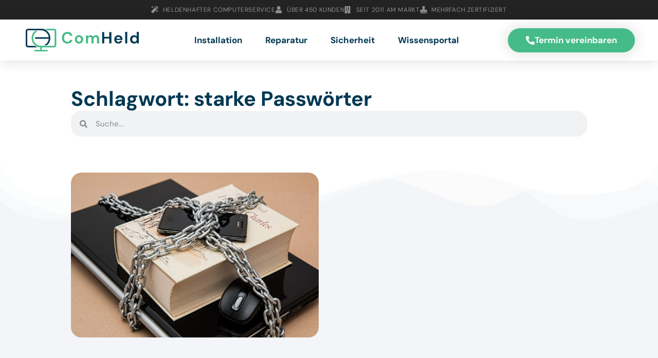

--- FILE ---
content_type: text/html; charset=UTF-8
request_url: https://comheld.de/schlagwort/starke-passwoerter/
body_size: 31472
content:
<!doctype html>
<html dir="ltr" lang="de" prefix="og: https://ogp.me/ns#">
<head><meta charset="UTF-8"><script>if(navigator.userAgent.match(/MSIE|Internet Explorer/i)||navigator.userAgent.match(/Trident\/7\..*?rv:11/i)){var href=document.location.href;if(!href.match(/[?&]nowprocket/)){if(href.indexOf("?")==-1){if(href.indexOf("#")==-1){document.location.href=href+"?nowprocket=1"}else{document.location.href=href.replace("#","?nowprocket=1#")}}else{if(href.indexOf("#")==-1){document.location.href=href+"&nowprocket=1"}else{document.location.href=href.replace("#","&nowprocket=1#")}}}}</script><script>(()=>{class RocketLazyLoadScripts{constructor(){this.v="2.0.4",this.userEvents=["keydown","keyup","mousedown","mouseup","mousemove","mouseover","mouseout","touchmove","touchstart","touchend","touchcancel","wheel","click","dblclick","input"],this.attributeEvents=["onblur","onclick","oncontextmenu","ondblclick","onfocus","onmousedown","onmouseenter","onmouseleave","onmousemove","onmouseout","onmouseover","onmouseup","onmousewheel","onscroll","onsubmit"]}async t(){this.i(),this.o(),/iP(ad|hone)/.test(navigator.userAgent)&&this.h(),this.u(),this.l(this),this.m(),this.k(this),this.p(this),this._(),await Promise.all([this.R(),this.L()]),this.lastBreath=Date.now(),this.S(this),this.P(),this.D(),this.O(),this.M(),await this.C(this.delayedScripts.normal),await this.C(this.delayedScripts.defer),await this.C(this.delayedScripts.async),await this.T(),await this.F(),await this.j(),await this.A(),window.dispatchEvent(new Event("rocket-allScriptsLoaded")),this.everythingLoaded=!0,this.lastTouchEnd&&await new Promise(t=>setTimeout(t,500-Date.now()+this.lastTouchEnd)),this.I(),this.H(),this.U(),this.W()}i(){this.CSPIssue=sessionStorage.getItem("rocketCSPIssue"),document.addEventListener("securitypolicyviolation",t=>{this.CSPIssue||"script-src-elem"!==t.violatedDirective||"data"!==t.blockedURI||(this.CSPIssue=!0,sessionStorage.setItem("rocketCSPIssue",!0))},{isRocket:!0})}o(){window.addEventListener("pageshow",t=>{this.persisted=t.persisted,this.realWindowLoadedFired=!0},{isRocket:!0}),window.addEventListener("pagehide",()=>{this.onFirstUserAction=null},{isRocket:!0})}h(){let t;function e(e){t=e}window.addEventListener("touchstart",e,{isRocket:!0}),window.addEventListener("touchend",function i(o){o.changedTouches[0]&&t.changedTouches[0]&&Math.abs(o.changedTouches[0].pageX-t.changedTouches[0].pageX)<10&&Math.abs(o.changedTouches[0].pageY-t.changedTouches[0].pageY)<10&&o.timeStamp-t.timeStamp<200&&(window.removeEventListener("touchstart",e,{isRocket:!0}),window.removeEventListener("touchend",i,{isRocket:!0}),"INPUT"===o.target.tagName&&"text"===o.target.type||(o.target.dispatchEvent(new TouchEvent("touchend",{target:o.target,bubbles:!0})),o.target.dispatchEvent(new MouseEvent("mouseover",{target:o.target,bubbles:!0})),o.target.dispatchEvent(new PointerEvent("click",{target:o.target,bubbles:!0,cancelable:!0,detail:1,clientX:o.changedTouches[0].clientX,clientY:o.changedTouches[0].clientY})),event.preventDefault()))},{isRocket:!0})}q(t){this.userActionTriggered||("mousemove"!==t.type||this.firstMousemoveIgnored?"keyup"===t.type||"mouseover"===t.type||"mouseout"===t.type||(this.userActionTriggered=!0,this.onFirstUserAction&&this.onFirstUserAction()):this.firstMousemoveIgnored=!0),"click"===t.type&&t.preventDefault(),t.stopPropagation(),t.stopImmediatePropagation(),"touchstart"===this.lastEvent&&"touchend"===t.type&&(this.lastTouchEnd=Date.now()),"click"===t.type&&(this.lastTouchEnd=0),this.lastEvent=t.type,t.composedPath&&t.composedPath()[0].getRootNode()instanceof ShadowRoot&&(t.rocketTarget=t.composedPath()[0]),this.savedUserEvents.push(t)}u(){this.savedUserEvents=[],this.userEventHandler=this.q.bind(this),this.userEvents.forEach(t=>window.addEventListener(t,this.userEventHandler,{passive:!1,isRocket:!0})),document.addEventListener("visibilitychange",this.userEventHandler,{isRocket:!0})}U(){this.userEvents.forEach(t=>window.removeEventListener(t,this.userEventHandler,{passive:!1,isRocket:!0})),document.removeEventListener("visibilitychange",this.userEventHandler,{isRocket:!0}),this.savedUserEvents.forEach(t=>{(t.rocketTarget||t.target).dispatchEvent(new window[t.constructor.name](t.type,t))})}m(){const t="return false",e=Array.from(this.attributeEvents,t=>"data-rocket-"+t),i="["+this.attributeEvents.join("],[")+"]",o="[data-rocket-"+this.attributeEvents.join("],[data-rocket-")+"]",s=(e,i,o)=>{o&&o!==t&&(e.setAttribute("data-rocket-"+i,o),e["rocket"+i]=new Function("event",o),e.setAttribute(i,t))};new MutationObserver(t=>{for(const n of t)"attributes"===n.type&&(n.attributeName.startsWith("data-rocket-")||this.everythingLoaded?n.attributeName.startsWith("data-rocket-")&&this.everythingLoaded&&this.N(n.target,n.attributeName.substring(12)):s(n.target,n.attributeName,n.target.getAttribute(n.attributeName))),"childList"===n.type&&n.addedNodes.forEach(t=>{if(t.nodeType===Node.ELEMENT_NODE)if(this.everythingLoaded)for(const i of[t,...t.querySelectorAll(o)])for(const t of i.getAttributeNames())e.includes(t)&&this.N(i,t.substring(12));else for(const e of[t,...t.querySelectorAll(i)])for(const t of e.getAttributeNames())this.attributeEvents.includes(t)&&s(e,t,e.getAttribute(t))})}).observe(document,{subtree:!0,childList:!0,attributeFilter:[...this.attributeEvents,...e]})}I(){this.attributeEvents.forEach(t=>{document.querySelectorAll("[data-rocket-"+t+"]").forEach(e=>{this.N(e,t)})})}N(t,e){const i=t.getAttribute("data-rocket-"+e);i&&(t.setAttribute(e,i),t.removeAttribute("data-rocket-"+e))}k(t){Object.defineProperty(HTMLElement.prototype,"onclick",{get(){return this.rocketonclick||null},set(e){this.rocketonclick=e,this.setAttribute(t.everythingLoaded?"onclick":"data-rocket-onclick","this.rocketonclick(event)")}})}S(t){function e(e,i){let o=e[i];e[i]=null,Object.defineProperty(e,i,{get:()=>o,set(s){t.everythingLoaded?o=s:e["rocket"+i]=o=s}})}e(document,"onreadystatechange"),e(window,"onload"),e(window,"onpageshow");try{Object.defineProperty(document,"readyState",{get:()=>t.rocketReadyState,set(e){t.rocketReadyState=e},configurable:!0}),document.readyState="loading"}catch(t){console.log("WPRocket DJE readyState conflict, bypassing")}}l(t){this.originalAddEventListener=EventTarget.prototype.addEventListener,this.originalRemoveEventListener=EventTarget.prototype.removeEventListener,this.savedEventListeners=[],EventTarget.prototype.addEventListener=function(e,i,o){o&&o.isRocket||!t.B(e,this)&&!t.userEvents.includes(e)||t.B(e,this)&&!t.userActionTriggered||e.startsWith("rocket-")||t.everythingLoaded?t.originalAddEventListener.call(this,e,i,o):(t.savedEventListeners.push({target:this,remove:!1,type:e,func:i,options:o}),"mouseenter"!==e&&"mouseleave"!==e||t.originalAddEventListener.call(this,e,t.savedUserEvents.push,o))},EventTarget.prototype.removeEventListener=function(e,i,o){o&&o.isRocket||!t.B(e,this)&&!t.userEvents.includes(e)||t.B(e,this)&&!t.userActionTriggered||e.startsWith("rocket-")||t.everythingLoaded?t.originalRemoveEventListener.call(this,e,i,o):t.savedEventListeners.push({target:this,remove:!0,type:e,func:i,options:o})}}J(t,e){this.savedEventListeners=this.savedEventListeners.filter(i=>{let o=i.type,s=i.target||window;return e!==o||t!==s||(this.B(o,s)&&(i.type="rocket-"+o),this.$(i),!1)})}H(){EventTarget.prototype.addEventListener=this.originalAddEventListener,EventTarget.prototype.removeEventListener=this.originalRemoveEventListener,this.savedEventListeners.forEach(t=>this.$(t))}$(t){t.remove?this.originalRemoveEventListener.call(t.target,t.type,t.func,t.options):this.originalAddEventListener.call(t.target,t.type,t.func,t.options)}p(t){let e;function i(e){return t.everythingLoaded?e:e.split(" ").map(t=>"load"===t||t.startsWith("load.")?"rocket-jquery-load":t).join(" ")}function o(o){function s(e){const s=o.fn[e];o.fn[e]=o.fn.init.prototype[e]=function(){return this[0]===window&&t.userActionTriggered&&("string"==typeof arguments[0]||arguments[0]instanceof String?arguments[0]=i(arguments[0]):"object"==typeof arguments[0]&&Object.keys(arguments[0]).forEach(t=>{const e=arguments[0][t];delete arguments[0][t],arguments[0][i(t)]=e})),s.apply(this,arguments),this}}if(o&&o.fn&&!t.allJQueries.includes(o)){const e={DOMContentLoaded:[],"rocket-DOMContentLoaded":[]};for(const t in e)document.addEventListener(t,()=>{e[t].forEach(t=>t())},{isRocket:!0});o.fn.ready=o.fn.init.prototype.ready=function(i){function s(){parseInt(o.fn.jquery)>2?setTimeout(()=>i.bind(document)(o)):i.bind(document)(o)}return"function"==typeof i&&(t.realDomReadyFired?!t.userActionTriggered||t.fauxDomReadyFired?s():e["rocket-DOMContentLoaded"].push(s):e.DOMContentLoaded.push(s)),o([])},s("on"),s("one"),s("off"),t.allJQueries.push(o)}e=o}t.allJQueries=[],o(window.jQuery),Object.defineProperty(window,"jQuery",{get:()=>e,set(t){o(t)}})}P(){const t=new Map;document.write=document.writeln=function(e){const i=document.currentScript,o=document.createRange(),s=i.parentElement;let n=t.get(i);void 0===n&&(n=i.nextSibling,t.set(i,n));const c=document.createDocumentFragment();o.setStart(c,0),c.appendChild(o.createContextualFragment(e)),s.insertBefore(c,n)}}async R(){return new Promise(t=>{this.userActionTriggered?t():this.onFirstUserAction=t})}async L(){return new Promise(t=>{document.addEventListener("DOMContentLoaded",()=>{this.realDomReadyFired=!0,t()},{isRocket:!0})})}async j(){return this.realWindowLoadedFired?Promise.resolve():new Promise(t=>{window.addEventListener("load",t,{isRocket:!0})})}M(){this.pendingScripts=[];this.scriptsMutationObserver=new MutationObserver(t=>{for(const e of t)e.addedNodes.forEach(t=>{"SCRIPT"!==t.tagName||t.noModule||t.isWPRocket||this.pendingScripts.push({script:t,promise:new Promise(e=>{const i=()=>{const i=this.pendingScripts.findIndex(e=>e.script===t);i>=0&&this.pendingScripts.splice(i,1),e()};t.addEventListener("load",i,{isRocket:!0}),t.addEventListener("error",i,{isRocket:!0}),setTimeout(i,1e3)})})})}),this.scriptsMutationObserver.observe(document,{childList:!0,subtree:!0})}async F(){await this.X(),this.pendingScripts.length?(await this.pendingScripts[0].promise,await this.F()):this.scriptsMutationObserver.disconnect()}D(){this.delayedScripts={normal:[],async:[],defer:[]},document.querySelectorAll("script[type$=rocketlazyloadscript]").forEach(t=>{t.hasAttribute("data-rocket-src")?t.hasAttribute("async")&&!1!==t.async?this.delayedScripts.async.push(t):t.hasAttribute("defer")&&!1!==t.defer||"module"===t.getAttribute("data-rocket-type")?this.delayedScripts.defer.push(t):this.delayedScripts.normal.push(t):this.delayedScripts.normal.push(t)})}async _(){await this.L();let t=[];document.querySelectorAll("script[type$=rocketlazyloadscript][data-rocket-src]").forEach(e=>{let i=e.getAttribute("data-rocket-src");if(i&&!i.startsWith("data:")){i.startsWith("//")&&(i=location.protocol+i);try{const o=new URL(i).origin;o!==location.origin&&t.push({src:o,crossOrigin:e.crossOrigin||"module"===e.getAttribute("data-rocket-type")})}catch(t){}}}),t=[...new Map(t.map(t=>[JSON.stringify(t),t])).values()],this.Y(t,"preconnect")}async G(t){if(await this.K(),!0!==t.noModule||!("noModule"in HTMLScriptElement.prototype))return new Promise(e=>{let i;function o(){(i||t).setAttribute("data-rocket-status","executed"),e()}try{if(navigator.userAgent.includes("Firefox/")||""===navigator.vendor||this.CSPIssue)i=document.createElement("script"),[...t.attributes].forEach(t=>{let e=t.nodeName;"type"!==e&&("data-rocket-type"===e&&(e="type"),"data-rocket-src"===e&&(e="src"),i.setAttribute(e,t.nodeValue))}),t.text&&(i.text=t.text),t.nonce&&(i.nonce=t.nonce),i.hasAttribute("src")?(i.addEventListener("load",o,{isRocket:!0}),i.addEventListener("error",()=>{i.setAttribute("data-rocket-status","failed-network"),e()},{isRocket:!0}),setTimeout(()=>{i.isConnected||e()},1)):(i.text=t.text,o()),i.isWPRocket=!0,t.parentNode.replaceChild(i,t);else{const i=t.getAttribute("data-rocket-type"),s=t.getAttribute("data-rocket-src");i?(t.type=i,t.removeAttribute("data-rocket-type")):t.removeAttribute("type"),t.addEventListener("load",o,{isRocket:!0}),t.addEventListener("error",i=>{this.CSPIssue&&i.target.src.startsWith("data:")?(console.log("WPRocket: CSP fallback activated"),t.removeAttribute("src"),this.G(t).then(e)):(t.setAttribute("data-rocket-status","failed-network"),e())},{isRocket:!0}),s?(t.fetchPriority="high",t.removeAttribute("data-rocket-src"),t.src=s):t.src="data:text/javascript;base64,"+window.btoa(unescape(encodeURIComponent(t.text)))}}catch(i){t.setAttribute("data-rocket-status","failed-transform"),e()}});t.setAttribute("data-rocket-status","skipped")}async C(t){const e=t.shift();return e?(e.isConnected&&await this.G(e),this.C(t)):Promise.resolve()}O(){this.Y([...this.delayedScripts.normal,...this.delayedScripts.defer,...this.delayedScripts.async],"preload")}Y(t,e){this.trash=this.trash||[];let i=!0;var o=document.createDocumentFragment();t.forEach(t=>{const s=t.getAttribute&&t.getAttribute("data-rocket-src")||t.src;if(s&&!s.startsWith("data:")){const n=document.createElement("link");n.href=s,n.rel=e,"preconnect"!==e&&(n.as="script",n.fetchPriority=i?"high":"low"),t.getAttribute&&"module"===t.getAttribute("data-rocket-type")&&(n.crossOrigin=!0),t.crossOrigin&&(n.crossOrigin=t.crossOrigin),t.integrity&&(n.integrity=t.integrity),t.nonce&&(n.nonce=t.nonce),o.appendChild(n),this.trash.push(n),i=!1}}),document.head.appendChild(o)}W(){this.trash.forEach(t=>t.remove())}async T(){try{document.readyState="interactive"}catch(t){}this.fauxDomReadyFired=!0;try{await this.K(),this.J(document,"readystatechange"),document.dispatchEvent(new Event("rocket-readystatechange")),await this.K(),document.rocketonreadystatechange&&document.rocketonreadystatechange(),await this.K(),this.J(document,"DOMContentLoaded"),document.dispatchEvent(new Event("rocket-DOMContentLoaded")),await this.K(),this.J(window,"DOMContentLoaded"),window.dispatchEvent(new Event("rocket-DOMContentLoaded"))}catch(t){console.error(t)}}async A(){try{document.readyState="complete"}catch(t){}try{await this.K(),this.J(document,"readystatechange"),document.dispatchEvent(new Event("rocket-readystatechange")),await this.K(),document.rocketonreadystatechange&&document.rocketonreadystatechange(),await this.K(),this.J(window,"load"),window.dispatchEvent(new Event("rocket-load")),await this.K(),window.rocketonload&&window.rocketonload(),await this.K(),this.allJQueries.forEach(t=>t(window).trigger("rocket-jquery-load")),await this.K(),this.J(window,"pageshow");const t=new Event("rocket-pageshow");t.persisted=this.persisted,window.dispatchEvent(t),await this.K(),window.rocketonpageshow&&window.rocketonpageshow({persisted:this.persisted})}catch(t){console.error(t)}}async K(){Date.now()-this.lastBreath>45&&(await this.X(),this.lastBreath=Date.now())}async X(){return document.hidden?new Promise(t=>setTimeout(t)):new Promise(t=>requestAnimationFrame(t))}B(t,e){return e===document&&"readystatechange"===t||(e===document&&"DOMContentLoaded"===t||(e===window&&"DOMContentLoaded"===t||(e===window&&"load"===t||e===window&&"pageshow"===t)))}static run(){(new RocketLazyLoadScripts).t()}}RocketLazyLoadScripts.run()})();</script>
	
	<meta name="viewport" content="width=device-width, initial-scale=1">
	<link rel="profile" href="https://gmpg.org/xfn/11">
	<title>starke Passwörter | ComHeld</title>

		<!-- All in One SEO Pro 4.9.3 - aioseo.com -->
	<meta name="robots" content="max-image-preview:large" />
	<link rel="canonical" href="https://comheld.de/schlagwort/starke-passwoerter/" />
	<meta name="generator" content="All in One SEO Pro (AIOSEO) 4.9.3" />
		<meta property="og:locale" content="de_DE" />
		<meta property="og:site_name" content="ComHeld |" />
		<meta property="og:type" content="article" />
		<meta property="og:title" content="starke Passwörter | ComHeld" />
		<meta property="og:url" content="https://comheld.de/schlagwort/starke-passwoerter/" />
		<meta property="og:image" content="https://comheld.de/wp-content/uploads/2023/03/kunden-am-laptop-002_1280x720_st-hoch.jpg" />
		<meta property="og:image:secure_url" content="https://comheld.de/wp-content/uploads/2023/03/kunden-am-laptop-002_1280x720_st-hoch.jpg" />
		<meta property="og:image:width" content="1280" />
		<meta property="og:image:height" content="720" />
		<meta property="article:publisher" content="https://www.facebook.com/comheld" />
		<meta name="twitter:card" content="summary_large_image" />
		<meta name="twitter:title" content="starke Passwörter | ComHeld" />
		<meta name="twitter:image" content="https://comheld.de/wp-content/uploads/2023/03/kunden-am-laptop-002_1280x720_st-hoch.jpg" />
		<script type="application/ld+json" class="aioseo-schema">
			{"@context":"https:\/\/schema.org","@graph":[{"@type":"BreadcrumbList","@id":"https:\/\/comheld.de\/schlagwort\/starke-passwoerter\/#breadcrumblist","itemListElement":[{"@type":"ListItem","@id":"https:\/\/comheld.de#listItem","position":1,"name":"Startseite","item":"https:\/\/comheld.de","nextItem":{"@type":"ListItem","@id":"https:\/\/comheld.de\/schlagwort\/starke-passwoerter\/#listItem","name":"starke Passw\u00f6rter"}},{"@type":"ListItem","@id":"https:\/\/comheld.de\/schlagwort\/starke-passwoerter\/#listItem","position":2,"name":"starke Passw\u00f6rter","previousItem":{"@type":"ListItem","@id":"https:\/\/comheld.de#listItem","name":"Startseite"}}]},{"@type":"CollectionPage","@id":"https:\/\/comheld.de\/schlagwort\/starke-passwoerter\/#collectionpage","url":"https:\/\/comheld.de\/schlagwort\/starke-passwoerter\/","name":"starke Passw\u00f6rter | ComHeld","inLanguage":"de-DE","isPartOf":{"@id":"https:\/\/comheld.de\/#website"},"breadcrumb":{"@id":"https:\/\/comheld.de\/schlagwort\/starke-passwoerter\/#breadcrumblist"}},{"@type":"Organization","@id":"https:\/\/comheld.de\/#organization","name":"ComHeld: PC Spezialist & Service Forchheim, Erlangen, F\u00fcrth","url":"https:\/\/comheld.de\/","telephone":"+4991913519365","logo":{"@type":"ImageObject","url":"https:\/\/comheld.de\/wp-content\/uploads\/2023\/03\/logo-2_horizontal.png","@id":"https:\/\/comheld.de\/schlagwort\/starke-passwoerter\/#organizationLogo"},"image":{"@id":"https:\/\/comheld.de\/schlagwort\/starke-passwoerter\/#organizationLogo"},"sameAs":["https:\/\/www.facebook.com\/comheld"]},{"@type":"WebSite","@id":"https:\/\/comheld.de\/#website","url":"https:\/\/comheld.de\/","name":"ComHeld: PC Spezialist & Service Forchheim, Erlangen, F\u00fcrth","inLanguage":"de-DE","publisher":{"@id":"https:\/\/comheld.de\/#organization"}}]}
		</script>
		<!-- All in One SEO Pro -->

<link rel="alternate" type="application/rss+xml" title="ComHeld &raquo; Feed" href="https://comheld.de/feed/" />
<link rel="alternate" type="application/rss+xml" title="ComHeld &raquo; Schlagwort-Feed zu starke Passwörter" href="https://comheld.de/schlagwort/starke-passwoerter/feed/" />
<style id='wp-img-auto-sizes-contain-inline-css'>
img:is([sizes=auto i],[sizes^="auto," i]){contain-intrinsic-size:3000px 1500px}
/*# sourceURL=wp-img-auto-sizes-contain-inline-css */
</style>
<style id='wp-emoji-styles-inline-css'>

	img.wp-smiley, img.emoji {
		display: inline !important;
		border: none !important;
		box-shadow: none !important;
		height: 1em !important;
		width: 1em !important;
		margin: 0 0.07em !important;
		vertical-align: -0.1em !important;
		background: none !important;
		padding: 0 !important;
	}
/*# sourceURL=wp-emoji-styles-inline-css */
</style>
<link rel='stylesheet' id='wp-block-library-css' href='https://comheld.de/wp-includes/css/dist/block-library/style.min.css?ver=6.9' media='all' />
<link data-minify="1" rel='stylesheet' id='aioseo/css/src/vue/standalone/blocks/table-of-contents/global.scss-css' href='https://comheld.de/wp-content/cache/min/1/wp-content/plugins/all-in-one-seo-pack-pro/dist/Pro/assets/css/table-of-contents/global.e90f6d47.css?ver=1769698330' media='all' />
<link data-minify="1" rel='stylesheet' id='aioseo/css/src/vue/standalone/blocks/pro/recipe/global.scss-css' href='https://comheld.de/wp-content/cache/min/1/wp-content/plugins/all-in-one-seo-pack-pro/dist/Pro/assets/css/recipe/global.67a3275f.css?ver=1769698330' media='all' />
<link data-minify="1" rel='stylesheet' id='aioseo/css/src/vue/standalone/blocks/pro/product/global.scss-css' href='https://comheld.de/wp-content/cache/min/1/wp-content/plugins/all-in-one-seo-pack-pro/dist/Pro/assets/css/product/global.61066cfb.css?ver=1769698330' media='all' />
<style id='safe-svg-svg-icon-style-inline-css'>
.safe-svg-cover{text-align:center}.safe-svg-cover .safe-svg-inside{display:inline-block;max-width:100%}.safe-svg-cover svg{fill:currentColor;height:100%;max-height:100%;max-width:100%;width:100%}

/*# sourceURL=https://comheld.de/wp-content/plugins/safe-svg/dist/safe-svg-block-frontend.css */
</style>
<style id='wppb-edit-profile-style-inline-css'>


/*# sourceURL=https://comheld.de/wp-content/plugins/profile-builder/assets/misc/gutenberg/blocks/build/edit-profile/style-index.css */
</style>
<style id='wppb-login-style-inline-css'>


/*# sourceURL=https://comheld.de/wp-content/plugins/profile-builder/assets/misc/gutenberg/blocks/build/login/style-index.css */
</style>
<style id='wppb-recover-password-style-inline-css'>


/*# sourceURL=https://comheld.de/wp-content/plugins/profile-builder/assets/misc/gutenberg/blocks/build/recover-password/style-index.css */
</style>
<style id='wppb-register-style-inline-css'>


/*# sourceURL=https://comheld.de/wp-content/plugins/profile-builder/assets/misc/gutenberg/blocks/build/register/style-index.css */
</style>
<link data-minify="1" rel='stylesheet' id='aioseo-local-business/css/src/assets/scss/business-info.scss-css' href='https://comheld.de/wp-content/cache/min/1/wp-content/plugins/aioseo-local-business/dist/css/business-info.DlwHGRMe.css?ver=1769698330' media='all' />
<link data-minify="1" rel='stylesheet' id='aioseo-local-business/css/src/assets/scss/opening-hours.scss-css' href='https://comheld.de/wp-content/cache/min/1/wp-content/plugins/aioseo-local-business/dist/css/opening-hours.Bg1Edlf_.css?ver=1769698330' media='all' />
<link data-minify="1" rel='stylesheet' id='mpp_gutenberg-css' href='https://comheld.de/wp-content/cache/min/1/wp-content/plugins/profile-builder/add-ons-free/user-profile-picture/dist/blocks.style.build.css?ver=1769698330' media='all' />
<style id='global-styles-inline-css'>
:root{--wp--preset--aspect-ratio--square: 1;--wp--preset--aspect-ratio--4-3: 4/3;--wp--preset--aspect-ratio--3-4: 3/4;--wp--preset--aspect-ratio--3-2: 3/2;--wp--preset--aspect-ratio--2-3: 2/3;--wp--preset--aspect-ratio--16-9: 16/9;--wp--preset--aspect-ratio--9-16: 9/16;--wp--preset--color--black: #000000;--wp--preset--color--cyan-bluish-gray: #abb8c3;--wp--preset--color--white: #ffffff;--wp--preset--color--pale-pink: #f78da7;--wp--preset--color--vivid-red: #cf2e2e;--wp--preset--color--luminous-vivid-orange: #ff6900;--wp--preset--color--luminous-vivid-amber: #fcb900;--wp--preset--color--light-green-cyan: #7bdcb5;--wp--preset--color--vivid-green-cyan: #00d084;--wp--preset--color--pale-cyan-blue: #8ed1fc;--wp--preset--color--vivid-cyan-blue: #0693e3;--wp--preset--color--vivid-purple: #9b51e0;--wp--preset--gradient--vivid-cyan-blue-to-vivid-purple: linear-gradient(135deg,rgb(6,147,227) 0%,rgb(155,81,224) 100%);--wp--preset--gradient--light-green-cyan-to-vivid-green-cyan: linear-gradient(135deg,rgb(122,220,180) 0%,rgb(0,208,130) 100%);--wp--preset--gradient--luminous-vivid-amber-to-luminous-vivid-orange: linear-gradient(135deg,rgb(252,185,0) 0%,rgb(255,105,0) 100%);--wp--preset--gradient--luminous-vivid-orange-to-vivid-red: linear-gradient(135deg,rgb(255,105,0) 0%,rgb(207,46,46) 100%);--wp--preset--gradient--very-light-gray-to-cyan-bluish-gray: linear-gradient(135deg,rgb(238,238,238) 0%,rgb(169,184,195) 100%);--wp--preset--gradient--cool-to-warm-spectrum: linear-gradient(135deg,rgb(74,234,220) 0%,rgb(151,120,209) 20%,rgb(207,42,186) 40%,rgb(238,44,130) 60%,rgb(251,105,98) 80%,rgb(254,248,76) 100%);--wp--preset--gradient--blush-light-purple: linear-gradient(135deg,rgb(255,206,236) 0%,rgb(152,150,240) 100%);--wp--preset--gradient--blush-bordeaux: linear-gradient(135deg,rgb(254,205,165) 0%,rgb(254,45,45) 50%,rgb(107,0,62) 100%);--wp--preset--gradient--luminous-dusk: linear-gradient(135deg,rgb(255,203,112) 0%,rgb(199,81,192) 50%,rgb(65,88,208) 100%);--wp--preset--gradient--pale-ocean: linear-gradient(135deg,rgb(255,245,203) 0%,rgb(182,227,212) 50%,rgb(51,167,181) 100%);--wp--preset--gradient--electric-grass: linear-gradient(135deg,rgb(202,248,128) 0%,rgb(113,206,126) 100%);--wp--preset--gradient--midnight: linear-gradient(135deg,rgb(2,3,129) 0%,rgb(40,116,252) 100%);--wp--preset--font-size--small: 13px;--wp--preset--font-size--medium: 20px;--wp--preset--font-size--large: 36px;--wp--preset--font-size--x-large: 42px;--wp--preset--spacing--20: 0.44rem;--wp--preset--spacing--30: 0.67rem;--wp--preset--spacing--40: 1rem;--wp--preset--spacing--50: 1.5rem;--wp--preset--spacing--60: 2.25rem;--wp--preset--spacing--70: 3.38rem;--wp--preset--spacing--80: 5.06rem;--wp--preset--shadow--natural: 6px 6px 9px rgba(0, 0, 0, 0.2);--wp--preset--shadow--deep: 12px 12px 50px rgba(0, 0, 0, 0.4);--wp--preset--shadow--sharp: 6px 6px 0px rgba(0, 0, 0, 0.2);--wp--preset--shadow--outlined: 6px 6px 0px -3px rgb(255, 255, 255), 6px 6px rgb(0, 0, 0);--wp--preset--shadow--crisp: 6px 6px 0px rgb(0, 0, 0);}:root { --wp--style--global--content-size: 800px;--wp--style--global--wide-size: 1200px; }:where(body) { margin: 0; }.wp-site-blocks > .alignleft { float: left; margin-right: 2em; }.wp-site-blocks > .alignright { float: right; margin-left: 2em; }.wp-site-blocks > .aligncenter { justify-content: center; margin-left: auto; margin-right: auto; }:where(.wp-site-blocks) > * { margin-block-start: 24px; margin-block-end: 0; }:where(.wp-site-blocks) > :first-child { margin-block-start: 0; }:where(.wp-site-blocks) > :last-child { margin-block-end: 0; }:root { --wp--style--block-gap: 24px; }:root :where(.is-layout-flow) > :first-child{margin-block-start: 0;}:root :where(.is-layout-flow) > :last-child{margin-block-end: 0;}:root :where(.is-layout-flow) > *{margin-block-start: 24px;margin-block-end: 0;}:root :where(.is-layout-constrained) > :first-child{margin-block-start: 0;}:root :where(.is-layout-constrained) > :last-child{margin-block-end: 0;}:root :where(.is-layout-constrained) > *{margin-block-start: 24px;margin-block-end: 0;}:root :where(.is-layout-flex){gap: 24px;}:root :where(.is-layout-grid){gap: 24px;}.is-layout-flow > .alignleft{float: left;margin-inline-start: 0;margin-inline-end: 2em;}.is-layout-flow > .alignright{float: right;margin-inline-start: 2em;margin-inline-end: 0;}.is-layout-flow > .aligncenter{margin-left: auto !important;margin-right: auto !important;}.is-layout-constrained > .alignleft{float: left;margin-inline-start: 0;margin-inline-end: 2em;}.is-layout-constrained > .alignright{float: right;margin-inline-start: 2em;margin-inline-end: 0;}.is-layout-constrained > .aligncenter{margin-left: auto !important;margin-right: auto !important;}.is-layout-constrained > :where(:not(.alignleft):not(.alignright):not(.alignfull)){max-width: var(--wp--style--global--content-size);margin-left: auto !important;margin-right: auto !important;}.is-layout-constrained > .alignwide{max-width: var(--wp--style--global--wide-size);}body .is-layout-flex{display: flex;}.is-layout-flex{flex-wrap: wrap;align-items: center;}.is-layout-flex > :is(*, div){margin: 0;}body .is-layout-grid{display: grid;}.is-layout-grid > :is(*, div){margin: 0;}body{padding-top: 0px;padding-right: 0px;padding-bottom: 0px;padding-left: 0px;}a:where(:not(.wp-element-button)){text-decoration: underline;}:root :where(.wp-element-button, .wp-block-button__link){background-color: #32373c;border-width: 0;color: #fff;font-family: inherit;font-size: inherit;font-style: inherit;font-weight: inherit;letter-spacing: inherit;line-height: inherit;padding-top: calc(0.667em + 2px);padding-right: calc(1.333em + 2px);padding-bottom: calc(0.667em + 2px);padding-left: calc(1.333em + 2px);text-decoration: none;text-transform: inherit;}.has-black-color{color: var(--wp--preset--color--black) !important;}.has-cyan-bluish-gray-color{color: var(--wp--preset--color--cyan-bluish-gray) !important;}.has-white-color{color: var(--wp--preset--color--white) !important;}.has-pale-pink-color{color: var(--wp--preset--color--pale-pink) !important;}.has-vivid-red-color{color: var(--wp--preset--color--vivid-red) !important;}.has-luminous-vivid-orange-color{color: var(--wp--preset--color--luminous-vivid-orange) !important;}.has-luminous-vivid-amber-color{color: var(--wp--preset--color--luminous-vivid-amber) !important;}.has-light-green-cyan-color{color: var(--wp--preset--color--light-green-cyan) !important;}.has-vivid-green-cyan-color{color: var(--wp--preset--color--vivid-green-cyan) !important;}.has-pale-cyan-blue-color{color: var(--wp--preset--color--pale-cyan-blue) !important;}.has-vivid-cyan-blue-color{color: var(--wp--preset--color--vivid-cyan-blue) !important;}.has-vivid-purple-color{color: var(--wp--preset--color--vivid-purple) !important;}.has-black-background-color{background-color: var(--wp--preset--color--black) !important;}.has-cyan-bluish-gray-background-color{background-color: var(--wp--preset--color--cyan-bluish-gray) !important;}.has-white-background-color{background-color: var(--wp--preset--color--white) !important;}.has-pale-pink-background-color{background-color: var(--wp--preset--color--pale-pink) !important;}.has-vivid-red-background-color{background-color: var(--wp--preset--color--vivid-red) !important;}.has-luminous-vivid-orange-background-color{background-color: var(--wp--preset--color--luminous-vivid-orange) !important;}.has-luminous-vivid-amber-background-color{background-color: var(--wp--preset--color--luminous-vivid-amber) !important;}.has-light-green-cyan-background-color{background-color: var(--wp--preset--color--light-green-cyan) !important;}.has-vivid-green-cyan-background-color{background-color: var(--wp--preset--color--vivid-green-cyan) !important;}.has-pale-cyan-blue-background-color{background-color: var(--wp--preset--color--pale-cyan-blue) !important;}.has-vivid-cyan-blue-background-color{background-color: var(--wp--preset--color--vivid-cyan-blue) !important;}.has-vivid-purple-background-color{background-color: var(--wp--preset--color--vivid-purple) !important;}.has-black-border-color{border-color: var(--wp--preset--color--black) !important;}.has-cyan-bluish-gray-border-color{border-color: var(--wp--preset--color--cyan-bluish-gray) !important;}.has-white-border-color{border-color: var(--wp--preset--color--white) !important;}.has-pale-pink-border-color{border-color: var(--wp--preset--color--pale-pink) !important;}.has-vivid-red-border-color{border-color: var(--wp--preset--color--vivid-red) !important;}.has-luminous-vivid-orange-border-color{border-color: var(--wp--preset--color--luminous-vivid-orange) !important;}.has-luminous-vivid-amber-border-color{border-color: var(--wp--preset--color--luminous-vivid-amber) !important;}.has-light-green-cyan-border-color{border-color: var(--wp--preset--color--light-green-cyan) !important;}.has-vivid-green-cyan-border-color{border-color: var(--wp--preset--color--vivid-green-cyan) !important;}.has-pale-cyan-blue-border-color{border-color: var(--wp--preset--color--pale-cyan-blue) !important;}.has-vivid-cyan-blue-border-color{border-color: var(--wp--preset--color--vivid-cyan-blue) !important;}.has-vivid-purple-border-color{border-color: var(--wp--preset--color--vivid-purple) !important;}.has-vivid-cyan-blue-to-vivid-purple-gradient-background{background: var(--wp--preset--gradient--vivid-cyan-blue-to-vivid-purple) !important;}.has-light-green-cyan-to-vivid-green-cyan-gradient-background{background: var(--wp--preset--gradient--light-green-cyan-to-vivid-green-cyan) !important;}.has-luminous-vivid-amber-to-luminous-vivid-orange-gradient-background{background: var(--wp--preset--gradient--luminous-vivid-amber-to-luminous-vivid-orange) !important;}.has-luminous-vivid-orange-to-vivid-red-gradient-background{background: var(--wp--preset--gradient--luminous-vivid-orange-to-vivid-red) !important;}.has-very-light-gray-to-cyan-bluish-gray-gradient-background{background: var(--wp--preset--gradient--very-light-gray-to-cyan-bluish-gray) !important;}.has-cool-to-warm-spectrum-gradient-background{background: var(--wp--preset--gradient--cool-to-warm-spectrum) !important;}.has-blush-light-purple-gradient-background{background: var(--wp--preset--gradient--blush-light-purple) !important;}.has-blush-bordeaux-gradient-background{background: var(--wp--preset--gradient--blush-bordeaux) !important;}.has-luminous-dusk-gradient-background{background: var(--wp--preset--gradient--luminous-dusk) !important;}.has-pale-ocean-gradient-background{background: var(--wp--preset--gradient--pale-ocean) !important;}.has-electric-grass-gradient-background{background: var(--wp--preset--gradient--electric-grass) !important;}.has-midnight-gradient-background{background: var(--wp--preset--gradient--midnight) !important;}.has-small-font-size{font-size: var(--wp--preset--font-size--small) !important;}.has-medium-font-size{font-size: var(--wp--preset--font-size--medium) !important;}.has-large-font-size{font-size: var(--wp--preset--font-size--large) !important;}.has-x-large-font-size{font-size: var(--wp--preset--font-size--x-large) !important;}
:root :where(.wp-block-pullquote){font-size: 1.5em;line-height: 1.6;}
/*# sourceURL=global-styles-inline-css */
</style>
<link rel='stylesheet' id='ae-pro-css-css' href='https://comheld.de/wp-content/plugins/anywhere-elementor-pro/includes/assets/css/ae-pro.min.css?ver=2.29.3' media='all' />
<link data-minify="1" rel='stylesheet' id='eeb-css-frontend-css' href='https://comheld.de/wp-content/cache/min/1/wp-content/plugins/email-encoder-bundle/assets/css/style.css?ver=1769698330' media='all' />
<link data-minify="1" rel='stylesheet' id='dashicons-css' href='https://comheld.de/wp-content/cache/min/1/wp-includes/css/dashicons.min.css?ver=1769698330' media='all' />
<link data-minify="1" rel='stylesheet' id='hello-elementor-css' href='https://comheld.de/wp-content/cache/min/1/wp-content/themes/hello-elementor/assets/css/reset.css?ver=1769698330' media='all' />
<link data-minify="1" rel='stylesheet' id='hello-elementor-theme-style-css' href='https://comheld.de/wp-content/cache/min/1/wp-content/themes/hello-elementor/assets/css/theme.css?ver=1769698330' media='all' />
<link data-minify="1" rel='stylesheet' id='hello-elementor-header-footer-css' href='https://comheld.de/wp-content/cache/min/1/wp-content/themes/hello-elementor/assets/css/header-footer.css?ver=1769698330' media='all' />
<link rel='stylesheet' id='elementor-frontend-css' href='https://comheld.de/wp-content/uploads/elementor/css/custom-frontend.min.css?ver=1769698329' media='all' />
<link rel='stylesheet' id='elementor-post-5-css' href='https://comheld.de/wp-content/uploads/elementor/css/post-5.css?ver=1769698329' media='all' />
<link rel='stylesheet' id='widget-icon-list-css' href='https://comheld.de/wp-content/uploads/elementor/css/custom-widget-icon-list.min.css?ver=1769698329' media='all' />
<link rel='stylesheet' id='widget-image-css' href='https://comheld.de/wp-content/plugins/elementor/assets/css/widget-image.min.css?ver=3.34.4' media='all' />
<link rel='stylesheet' id='e-animation-shrink-css' href='https://comheld.de/wp-content/plugins/elementor/assets/lib/animations/styles/e-animation-shrink.min.css?ver=3.34.4' media='all' />
<link rel='stylesheet' id='widget-nav-menu-css' href='https://comheld.de/wp-content/uploads/elementor/css/custom-pro-widget-nav-menu.min.css?ver=1769698329' media='all' />
<link rel='stylesheet' id='e-sticky-css' href='https://comheld.de/wp-content/plugins/elementor-pro/assets/css/modules/sticky.min.css?ver=3.34.3' media='all' />
<link data-minify="1" rel='stylesheet' id='swiper-css' href='https://comheld.de/wp-content/cache/min/1/wp-content/plugins/elementor/assets/lib/swiper/v8/css/swiper.min.css?ver=1769698330' media='all' />
<link rel='stylesheet' id='e-swiper-css' href='https://comheld.de/wp-content/plugins/elementor/assets/css/conditionals/e-swiper.min.css?ver=3.34.4' media='all' />
<link rel='stylesheet' id='widget-testimonial-carousel-css' href='https://comheld.de/wp-content/uploads/elementor/css/custom-pro-widget-testimonial-carousel.min.css?ver=3.34.3' media='all' />
<link rel='stylesheet' id='widget-carousel-module-base-css' href='https://comheld.de/wp-content/plugins/elementor-pro/assets/css/widget-carousel-module-base.min.css?ver=3.34.3' media='all' />
<link rel='stylesheet' id='e-shapes-css' href='https://comheld.de/wp-content/plugins/elementor/assets/css/conditionals/shapes.min.css?ver=3.34.4' media='all' />
<link rel='stylesheet' id='widget-heading-css' href='https://comheld.de/wp-content/plugins/elementor/assets/css/widget-heading.min.css?ver=3.34.4' media='all' />
<link rel='stylesheet' id='widget-social-icons-css' href='https://comheld.de/wp-content/plugins/elementor/assets/css/widget-social-icons.min.css?ver=3.34.4' media='all' />
<link rel='stylesheet' id='e-apple-webkit-css' href='https://comheld.de/wp-content/uploads/elementor/css/custom-apple-webkit.min.css?ver=1769698329' media='all' />
<link rel='stylesheet' id='widget-search-form-css' href='https://comheld.de/wp-content/plugins/elementor-pro/assets/css/widget-search-form.min.css?ver=3.34.3' media='all' />
<link rel='stylesheet' id='elementor-icons-shared-0-css' href='https://comheld.de/wp-content/plugins/elementor/assets/lib/font-awesome/css/fontawesome.min.css?ver=5.15.3' media='all' />
<link data-minify="1" rel='stylesheet' id='elementor-icons-fa-solid-css' href='https://comheld.de/wp-content/cache/min/1/wp-content/plugins/elementor/assets/lib/font-awesome/css/solid.min.css?ver=1769698330' media='all' />
<link rel='stylesheet' id='widget-posts-css' href='https://comheld.de/wp-content/plugins/elementor-pro/assets/css/widget-posts.min.css?ver=3.34.3' media='all' />
<link data-minify="1" rel='stylesheet' id='elementor-icons-css' href='https://comheld.de/wp-content/cache/min/1/wp-content/plugins/elementor/assets/lib/eicons/css/elementor-icons.min.css?ver=1769698330' media='all' />
<link data-minify="1" rel='stylesheet' id='ooohboi-steroids-styles-css' href='https://comheld.de/wp-content/cache/min/1/wp-content/plugins/ooohboi-steroids-for-elementor/assets/css/main.css?ver=1769698330' media='all' />
<link rel='stylesheet' id='elementor-post-19-css' href='https://comheld.de/wp-content/uploads/elementor/css/post-19.css?ver=1769698329' media='all' />
<link rel='stylesheet' id='elementor-post-70-css' href='https://comheld.de/wp-content/cache/background-css/1/comheld.de/wp-content/uploads/elementor/css/post-70.css?ver=1769698329&wpr_t=1769911392' media='all' />
<link rel='stylesheet' id='elementor-post-1154-css' href='https://comheld.de/wp-content/uploads/elementor/css/post-1154.css?ver=1769698329' media='all' />
<link rel='stylesheet' id='vegas-css-css' href='https://comheld.de/wp-content/plugins/anywhere-elementor-pro/includes/assets/lib/vegas/vegas.min.css?ver=2.4.0' media='all' />
<link data-minify="1" rel='stylesheet' id='borlabs-cookie-custom-css' href='https://comheld.de/wp-content/cache/min/1/wp-content/cache/borlabs-cookie/1/borlabs-cookie-1-de.css?ver=1769698330' media='all' />
<link data-minify="1" rel='stylesheet' id='scss-css' href='https://comheld.de/wp-content/cache/min/1/wp-content/cache/busting/1/sccss.css?ver=1769698330' media='all' />
<style id='rocket-lazyload-inline-css'>
.rll-youtube-player{position:relative;padding-bottom:56.23%;height:0;overflow:hidden;max-width:100%;}.rll-youtube-player:focus-within{outline: 2px solid currentColor;outline-offset: 5px;}.rll-youtube-player iframe{position:absolute;top:0;left:0;width:100%;height:100%;z-index:100;background:0 0}.rll-youtube-player img{bottom:0;display:block;left:0;margin:auto;max-width:100%;width:100%;position:absolute;right:0;top:0;border:none;height:auto;-webkit-transition:.4s all;-moz-transition:.4s all;transition:.4s all}.rll-youtube-player img:hover{-webkit-filter:brightness(75%)}.rll-youtube-player .play{height:100%;width:100%;left:0;top:0;position:absolute;background:var(--wpr-bg-fc3ce8ad-1ee9-4427-bd6b-e91adecc8c1d) no-repeat center;background-color: transparent !important;cursor:pointer;border:none;}.wp-embed-responsive .wp-has-aspect-ratio .rll-youtube-player{position:absolute;padding-bottom:0;width:100%;height:100%;top:0;bottom:0;left:0;right:0}
/*# sourceURL=rocket-lazyload-inline-css */
</style>
<link data-minify="1" rel='stylesheet' id='elementor-gf-local-dmsans-css' href='https://comheld.de/wp-content/cache/min/1/wp-content/uploads/elementor/google-fonts/css/dmsans.css?ver=1769698330' media='all' />
<link data-minify="1" rel='stylesheet' id='elementor-gf-local-caveat-css' href='https://comheld.de/wp-content/cache/min/1/wp-content/uploads/elementor/google-fonts/css/caveat.css?ver=1769698330' media='all' />
<link data-minify="1" rel='stylesheet' id='elementor-icons-fa-regular-css' href='https://comheld.de/wp-content/cache/min/1/wp-content/plugins/elementor/assets/lib/font-awesome/css/regular.min.css?ver=1769698330' media='all' />
<link data-minify="1" rel='stylesheet' id='elementor-icons-fa-brands-css' href='https://comheld.de/wp-content/cache/min/1/wp-content/plugins/elementor/assets/lib/font-awesome/css/brands.min.css?ver=1769698330' media='all' />
<link data-minify="1" rel='stylesheet' id='wppb_stylesheet-css' href='https://comheld.de/wp-content/cache/background-css/1/comheld.de/wp-content/cache/min/1/wp-content/plugins/profile-builder/assets/css/style-front-end.css?ver=1769698330&wpr_t=1769911392' media='all' />
<script type="rocketlazyloadscript" data-rocket-src="https://comheld.de/wp-includes/js/jquery/jquery.min.js?ver=3.7.1" id="jquery-core-js" data-rocket-defer defer></script>
<script type="rocketlazyloadscript" data-rocket-src="https://comheld.de/wp-includes/js/jquery/jquery-migrate.min.js?ver=3.4.1" id="jquery-migrate-js" data-rocket-defer defer></script>
<script data-no-optimize="1" data-no-minify="1" data-cfasync="false" nowprocket src="https://comheld.de/wp-content/cache/borlabs-cookie/1/borlabs-cookie-config-de.json.js?ver=3.3.23-20" id="borlabs-cookie-config-js"></script>
<link rel="https://api.w.org/" href="https://comheld.de/wp-json/" /><link rel="alternate" title="JSON" type="application/json" href="https://comheld.de/wp-json/wp/v2/tags/94" /><link rel="EditURI" type="application/rsd+xml" title="RSD" href="https://comheld.de/xmlrpc.php?rsd" />
<meta name="generator" content="Elementor 3.34.4; features: additional_custom_breakpoints; settings: css_print_method-external, google_font-enabled, font_display-swap">
			<style>
				.e-con.e-parent:nth-of-type(n+4):not(.e-lazyloaded):not(.e-no-lazyload),
				.e-con.e-parent:nth-of-type(n+4):not(.e-lazyloaded):not(.e-no-lazyload) * {
					background-image: none !important;
				}
				@media screen and (max-height: 1024px) {
					.e-con.e-parent:nth-of-type(n+3):not(.e-lazyloaded):not(.e-no-lazyload),
					.e-con.e-parent:nth-of-type(n+3):not(.e-lazyloaded):not(.e-no-lazyload) * {
						background-image: none !important;
					}
				}
				@media screen and (max-height: 640px) {
					.e-con.e-parent:nth-of-type(n+2):not(.e-lazyloaded):not(.e-no-lazyload),
					.e-con.e-parent:nth-of-type(n+2):not(.e-lazyloaded):not(.e-no-lazyload) * {
						background-image: none !important;
					}
				}
			</style>
			<link rel="icon" href="https://comheld.de/wp-content/uploads/2023/03/comheld-fav1-03.svg" sizes="32x32" />
<link rel="icon" href="https://comheld.de/wp-content/uploads/2023/03/comheld-fav1-03.svg" sizes="192x192" />
<link rel="apple-touch-icon" href="https://comheld.de/wp-content/uploads/2023/03/comheld-fav1-03.svg" />
<meta name="msapplication-TileImage" content="https://comheld.de/wp-content/uploads/2023/03/comheld-fav1-03.svg" />
<style id="sccss">p, li, .elementor-author-box__bio {
	/*-webkit-hyphens: auto;
	-moz-hyphens: auto;
	-ms-hyphens: auto;
	hyphens: auto;*/
	margin-bottom: 1.5em;
	text-align: justify
}
* > :last-child {
	margin-bottom: 0 !important;
}

/*Backend*/
.wp-full-overlay-sidebar {
    width: 400px;
}
.wp-full-overlay.expanded {
    margin-left: 400px;
}

/**********/
/***** ALLGEMEIN *****/
/**********/

h1 {
	margin-bottom: 1em;
}
h2, h3, h4, h4.elementor-author-box__name {
	margin-bottom: 0.5em !important;
}
h1, h2, h3, h4 {
	line-height: 1.2em !important;
}
.section-city h2 {
	font-size: 20px;
}
h3:after {
	content:"";
	display: block;
	width: 150px;
	max-width: 50%;
	border-bottom: 3px solid var(--e-global-color-16e5b1c);
	margin: 0.5em 0;
}
h3:after {
	content:"";
	display: block;
	width: 150px;
	max-width: 50%;
	border-bottom: 3px solid var(--e-global-color-16e5b1c);
	margin: 0.5em 0;
}
.type-post h3:after {
		display: none;
}
h4 {
	line-height: 1.6em !important;
}
ul, ol {
	margin: 0 0 1.5em 0;
}
ul li, ol li {
		margin-bottom: 0.75em;
}
.section20 {
	padding-bottom: 20px;
	padding-top: 20px;
}
.section50 {
	padding-bottom: 50px;
	padding-top: 50px;
}
.section100 {
	padding-bottom: 100px;
	padding-top: 100px;
}
.col-small {
	padding-left: 10%;
	padding-right: 10%;
}
.img-bdr, .section20 img, .section50 img, .section100 img {
	-webkit-border-radius: 20px;
  -moz-border-radius: 20px;
  border-radius: 20px;
}
@media (max-width: 1024px) {
	.col-small {
		padding-left: 5%;
		padding-right: 5%;
}
}
@media (max-width: 768px) {
		.section20 {
				padding-bottom: 20px;
				padding-top: 20px;
		}
		.section50 {
				padding-bottom: 40px;
				padding-top: 40px;
		}
		.section100 {
				padding-bottom: 60px;
				padding-top: 60px;
		}
		.col-small {
				padding-left: 10px;
				padding-right: 10px;
		}
		header .elementor-button {
				padding: 10px !important;
		}
		header span.elementor-button-icon {
				margin: 0 !important;
		}
		header .elementor-button-text {
				display: none;
		}
		/*Autor Box*/
		.elementor-author-box {
				display: block !important;
		}
		/*Autor Box Avatar*/
		.elementor-author-box__avatar {
				margin: 0 0 20px 0 !important;
		}
}
/*Footer Navigation*/
.elementor-location-footer .elementor-nav-menu--main .elementor-nav-menu a {
	padding-left: 0;
}
/*Portfolio*/
.elementor-portfolio-item__overlay {
		opacity: 0.9 !important;
}
.elementor-portfolio-item__overlay:hover {
		opacity: 0 !important;
}
/*Blog*/
.type-post p:first-child, .type-post p:first-child a {
		font-size: 18px;
		font-weight: bold;
}
.type-post li {
		margin-bottom: 0.25em;
}
/*Pricelist*/
.elementor-price-list {
		display: none;
}</style><noscript><style id="rocket-lazyload-nojs-css">.rll-youtube-player, [data-lazy-src]{display:none !important;}</style></noscript><style id="wpr-lazyload-bg-container"></style><style id="wpr-lazyload-bg-exclusion"></style>
<noscript>
<style id="wpr-lazyload-bg-nostyle">.elementor-70 .elementor-element.elementor-element-9c60bc6:not(.elementor-motion-effects-element-type-background), .elementor-70 .elementor-element.elementor-element-9c60bc6 > .elementor-motion-effects-container > .elementor-motion-effects-layer{--wpr-bg-8187bc1b-0441-4fa0-b2a4-7438c7ba2423: url('https://comheld.de/wp-content/uploads/2023/03/kunden-am-laptop-001_1280x720_st-hoch.jpg');}.wppb-table .wppb-sorting .wppb-sorting-default{--wpr-bg-d795d10d-0f4e-4102-b435-357e13ae6c9a: url('https://comheld.de/wp-content/plugins/profile-builder/assets/images/sorting-default.png');}.wppb-table .wppb-sorting .wppb-sorting-ascending{--wpr-bg-7f24bdb3-825f-4e31-9a7d-153be0d39e6a: url('https://comheld.de/wp-content/plugins/profile-builder/assets/images/sorting-ascending.png');}.wppb-table .wppb-sorting .wppb-sorting-descending{--wpr-bg-d47849f6-7d6d-4fa3-a124-da5865473bca: url('https://comheld.de/wp-content/plugins/profile-builder/assets/images/sorting-descending.png');}.rll-youtube-player .play{--wpr-bg-fc3ce8ad-1ee9-4427-bd6b-e91adecc8c1d: url('https://comheld.de/wp-content/plugins/wp-rocket/assets/img/youtube.png');}</style>
</noscript>
<script type="application/javascript">const rocket_pairs = [{"selector":".elementor-70 .elementor-element.elementor-element-9c60bc6:not(.elementor-motion-effects-element-type-background), .elementor-70 .elementor-element.elementor-element-9c60bc6 > .elementor-motion-effects-container > .elementor-motion-effects-layer","style":".elementor-70 .elementor-element.elementor-element-9c60bc6:not(.elementor-motion-effects-element-type-background), .elementor-70 .elementor-element.elementor-element-9c60bc6 > .elementor-motion-effects-container > .elementor-motion-effects-layer{--wpr-bg-8187bc1b-0441-4fa0-b2a4-7438c7ba2423: url('https:\/\/comheld.de\/wp-content\/uploads\/2023\/03\/kunden-am-laptop-001_1280x720_st-hoch.jpg');}","hash":"8187bc1b-0441-4fa0-b2a4-7438c7ba2423","url":"https:\/\/comheld.de\/wp-content\/uploads\/2023\/03\/kunden-am-laptop-001_1280x720_st-hoch.jpg"},{"selector":".wppb-table .wppb-sorting .wppb-sorting-default","style":".wppb-table .wppb-sorting .wppb-sorting-default{--wpr-bg-d795d10d-0f4e-4102-b435-357e13ae6c9a: url('https:\/\/comheld.de\/wp-content\/plugins\/profile-builder\/assets\/images\/sorting-default.png');}","hash":"d795d10d-0f4e-4102-b435-357e13ae6c9a","url":"https:\/\/comheld.de\/wp-content\/plugins\/profile-builder\/assets\/images\/sorting-default.png"},{"selector":".wppb-table .wppb-sorting .wppb-sorting-ascending","style":".wppb-table .wppb-sorting .wppb-sorting-ascending{--wpr-bg-7f24bdb3-825f-4e31-9a7d-153be0d39e6a: url('https:\/\/comheld.de\/wp-content\/plugins\/profile-builder\/assets\/images\/sorting-ascending.png');}","hash":"7f24bdb3-825f-4e31-9a7d-153be0d39e6a","url":"https:\/\/comheld.de\/wp-content\/plugins\/profile-builder\/assets\/images\/sorting-ascending.png"},{"selector":".wppb-table .wppb-sorting .wppb-sorting-descending","style":".wppb-table .wppb-sorting .wppb-sorting-descending{--wpr-bg-d47849f6-7d6d-4fa3-a124-da5865473bca: url('https:\/\/comheld.de\/wp-content\/plugins\/profile-builder\/assets\/images\/sorting-descending.png');}","hash":"d47849f6-7d6d-4fa3-a124-da5865473bca","url":"https:\/\/comheld.de\/wp-content\/plugins\/profile-builder\/assets\/images\/sorting-descending.png"},{"selector":".rll-youtube-player .play","style":".rll-youtube-player .play{--wpr-bg-fc3ce8ad-1ee9-4427-bd6b-e91adecc8c1d: url('https:\/\/comheld.de\/wp-content\/plugins\/wp-rocket\/assets\/img\/youtube.png');}","hash":"fc3ce8ad-1ee9-4427-bd6b-e91adecc8c1d","url":"https:\/\/comheld.de\/wp-content\/plugins\/wp-rocket\/assets\/img\/youtube.png"}]; const rocket_excluded_pairs = [];</script><meta name="generator" content="WP Rocket 3.20.3" data-wpr-features="wpr_lazyload_css_bg_img wpr_delay_js wpr_defer_js wpr_minify_js wpr_lazyload_images wpr_lazyload_iframes wpr_minify_css wpr_preload_links wpr_desktop" /></head>
<body class="archive tag tag-starke-passwoerter tag-94 wp-custom-logo wp-embed-responsive wp-theme-hello-elementor hello-elementor-default elementor-page-1154 elementor-default elementor-template-full-width elementor-kit-5">


<a class="skip-link screen-reader-text" href="#content">Zum Inhalt springen</a>

		<header data-rocket-location-hash="2b0484d9fd375ca0e588650a69d56149" data-elementor-type="header" data-elementor-id="19" class="elementor elementor-19 elementor-location-header" data-elementor-post-type="elementor_library">
			<div class="has_ae_slider elementor-element elementor-element-12580f9 e-flex e-con-boxed ae-bg-gallery-type-default e-con e-parent" data-id="12580f9" data-element_type="container" data-settings="{&quot;background_background&quot;:&quot;classic&quot;,&quot;_ob_use_container_extras&quot;:&quot;no&quot;,&quot;_ob_column_hoveranimator&quot;:&quot;no&quot;,&quot;_ob_glider_is_slider&quot;:&quot;no&quot;,&quot;_ob_column_has_pseudo&quot;:&quot;no&quot;}">
					<div data-rocket-location-hash="da3b654b339ed49f0234db69a353a170" class="e-con-inner">
		<div class="has_ae_slider elementor-element elementor-element-4bb96df e-flex e-con-boxed ae-bg-gallery-type-default e-con e-child" data-id="4bb96df" data-element_type="container" data-settings="{&quot;_ob_use_container_extras&quot;:&quot;no&quot;,&quot;_ob_column_hoveranimator&quot;:&quot;no&quot;,&quot;_ob_glider_is_slider&quot;:&quot;no&quot;,&quot;_ob_column_has_pseudo&quot;:&quot;no&quot;}">
					<div data-rocket-location-hash="3f2ebbf863d4612ef775d00659a69d20" class="e-con-inner">
				<div class="elementor-element elementor-element-2f95d16 elementor-icon-list--layout-inline elementor-align-center elementor-list-item-link-full_width ob-has-background-overlay elementor-widget elementor-widget-icon-list" data-id="2f95d16" data-element_type="widget" data-settings="{&quot;_ob_widget_stalker_use&quot;:&quot;no&quot;,&quot;_ob_poopart_use&quot;:&quot;yes&quot;,&quot;_ob_shadough_use&quot;:&quot;no&quot;,&quot;_ob_allow_hoveranimator&quot;:&quot;no&quot;}" data-widget_type="icon-list.default">
				<div class="elementor-widget-container">
							<ul class="elementor-icon-list-items elementor-inline-items">
							<li class="elementor-icon-list-item elementor-inline-item">
											<span class="elementor-icon-list-icon">
							<i aria-hidden="true" class="fas fa-magic"></i>						</span>
										<span class="elementor-icon-list-text">heldenhafter Computerservice</span>
									</li>
								<li class="elementor-icon-list-item elementor-inline-item">
											<span class="elementor-icon-list-icon">
							<i aria-hidden="true" class="fas fa-user"></i>						</span>
										<span class="elementor-icon-list-text">über 450 Kunden</span>
									</li>
								<li class="elementor-icon-list-item elementor-inline-item">
											<span class="elementor-icon-list-icon">
							<i aria-hidden="true" class="fas fa-building"></i>						</span>
										<span class="elementor-icon-list-text">seit 2011 am Markt</span>
									</li>
								<li class="elementor-icon-list-item elementor-inline-item">
											<span class="elementor-icon-list-icon">
							<i aria-hidden="true" class="fas fa-stamp"></i>						</span>
										<span class="elementor-icon-list-text">mehrfach zertifiziert</span>
									</li>
						</ul>
						</div>
				</div>
					</div>
				</div>
					</div>
				</div>
				<header class="has_ae_slider elementor-section elementor-top-section elementor-element elementor-element-4486e93e elementor-section-content-middle elementor-section-full_width elementor-section-height-default elementor-section-height-default ae-bg-gallery-type-default" data-id="4486e93e" data-element_type="section" data-settings="{&quot;background_background&quot;:&quot;classic&quot;,&quot;sticky&quot;:&quot;top&quot;,&quot;_ob_glider_is_slider&quot;:&quot;no&quot;,&quot;sticky_on&quot;:[&quot;desktop&quot;,&quot;tablet&quot;,&quot;mobile&quot;],&quot;sticky_offset&quot;:0,&quot;sticky_effects_offset&quot;:0,&quot;sticky_anchor_link_offset&quot;:0}">
						<div data-rocket-location-hash="454d71d7a359e26742fd2e85b3b45169" class="elementor-container elementor-column-gap-no">
					<div class="has_ae_slider elementor-column elementor-col-33 elementor-top-column elementor-element elementor-element-58c6a52e ae-bg-gallery-type-default" data-id="58c6a52e" data-element_type="column" data-settings="{&quot;_ob_column_hoveranimator&quot;:&quot;no&quot;,&quot;_ob_column_has_pseudo&quot;:&quot;no&quot;}">
			<div class="elementor-widget-wrap elementor-element-populated">
						<div class="elementor-element elementor-element-5f92b3ad ob-has-background-overlay elementor-widget elementor-widget-theme-site-logo elementor-widget-image" data-id="5f92b3ad" data-element_type="widget" data-settings="{&quot;_ob_widget_stalker_use&quot;:&quot;no&quot;,&quot;_ob_poopart_use&quot;:&quot;yes&quot;,&quot;_ob_shadough_use&quot;:&quot;no&quot;,&quot;_ob_allow_hoveranimator&quot;:&quot;no&quot;}" data-widget_type="theme-site-logo.default">
				<div class="elementor-widget-container">
											<a href="https://comheld.de/">
			<img width="867" height="176" src="data:image/svg+xml,%3Csvg%20xmlns='http://www.w3.org/2000/svg'%20viewBox='0%200%20867%20176'%3E%3C/svg%3E" class="attachment-full size-full wp-image-918" alt="Logo von ComHeld, dem heldenhaften IT-Dienstleister für Computer und Notebook Service in Forchheim, Erlangen und Fürth." data-lazy-src="https://comheld.de/wp-content/uploads/2023/03/comheld-logo1-02.svg" /><noscript><img width="867" height="176" src="https://comheld.de/wp-content/uploads/2023/03/comheld-logo1-02.svg" class="attachment-full size-full wp-image-918" alt="Logo von ComHeld, dem heldenhaften IT-Dienstleister für Computer und Notebook Service in Forchheim, Erlangen und Fürth." /></noscript>				</a>
											</div>
				</div>
					</div>
		</div>
				<div class="has_ae_slider elementor-column elementor-col-33 elementor-top-column elementor-element elementor-element-79884791 ae-bg-gallery-type-default" data-id="79884791" data-element_type="column" data-settings="{&quot;_ob_column_hoveranimator&quot;:&quot;no&quot;,&quot;_ob_column_has_pseudo&quot;:&quot;no&quot;}">
			<div class="elementor-widget-wrap elementor-element-populated">
						<div class="elementor-element elementor-element-7d7bddd4 elementor-nav-menu__align-center elementor-nav-menu--stretch elementor-nav-menu__text-align-center elementor-nav-menu--dropdown-tablet elementor-nav-menu--toggle elementor-nav-menu--burger ob-has-background-overlay elementor-widget elementor-widget-nav-menu" data-id="7d7bddd4" data-element_type="widget" data-settings="{&quot;full_width&quot;:&quot;stretch&quot;,&quot;toggle_icon_hover_animation&quot;:&quot;shrink&quot;,&quot;layout&quot;:&quot;horizontal&quot;,&quot;submenu_icon&quot;:{&quot;value&quot;:&quot;&lt;i class=\&quot;fas fa-caret-down\&quot; aria-hidden=\&quot;true\&quot;&gt;&lt;\/i&gt;&quot;,&quot;library&quot;:&quot;fa-solid&quot;},&quot;toggle&quot;:&quot;burger&quot;,&quot;_ob_widget_stalker_use&quot;:&quot;no&quot;,&quot;_ob_poopart_use&quot;:&quot;yes&quot;,&quot;_ob_shadough_use&quot;:&quot;no&quot;,&quot;_ob_allow_hoveranimator&quot;:&quot;no&quot;}" data-widget_type="nav-menu.default">
				<div class="elementor-widget-container">
								<nav aria-label="Menü" class="elementor-nav-menu--main elementor-nav-menu__container elementor-nav-menu--layout-horizontal e--pointer-underline e--animation-grow">
				<ul id="menu-1-7d7bddd4" class="elementor-nav-menu"><li class="menu-item menu-item-type-post_type menu-item-object-page menu-item-433"><a href="https://comheld.de/installation-einrichtung/" class="elementor-item">Installation</a></li>
<li class="menu-item menu-item-type-post_type menu-item-object-page menu-item-508"><a href="https://comheld.de/reparatur-wartung/" class="elementor-item">Reparatur</a></li>
<li class="menu-item menu-item-type-post_type menu-item-object-page menu-item-537"><a href="https://comheld.de/sicherheit/" class="elementor-item">Sicherheit</a></li>
<li class="menu-item menu-item-type-post_type menu-item-object-page current_page_parent menu-item-1456"><a href="https://comheld.de/wissen/" class="elementor-item">Wissensportal</a></li>
</ul>			</nav>
					<div class="elementor-menu-toggle" role="button" tabindex="0" aria-label="Menü Umschalter" aria-expanded="false">
			<i aria-hidden="true" role="presentation" class="elementor-menu-toggle__icon--open elementor-animation-shrink eicon-menu-bar"></i><i aria-hidden="true" role="presentation" class="elementor-menu-toggle__icon--close elementor-animation-shrink eicon-close"></i>		</div>
					<nav class="elementor-nav-menu--dropdown elementor-nav-menu__container" aria-hidden="true">
				<ul id="menu-2-7d7bddd4" class="elementor-nav-menu"><li class="menu-item menu-item-type-post_type menu-item-object-page menu-item-433"><a href="https://comheld.de/installation-einrichtung/" class="elementor-item" tabindex="-1">Installation</a></li>
<li class="menu-item menu-item-type-post_type menu-item-object-page menu-item-508"><a href="https://comheld.de/reparatur-wartung/" class="elementor-item" tabindex="-1">Reparatur</a></li>
<li class="menu-item menu-item-type-post_type menu-item-object-page menu-item-537"><a href="https://comheld.de/sicherheit/" class="elementor-item" tabindex="-1">Sicherheit</a></li>
<li class="menu-item menu-item-type-post_type menu-item-object-page current_page_parent menu-item-1456"><a href="https://comheld.de/wissen/" class="elementor-item" tabindex="-1">Wissensportal</a></li>
</ul>			</nav>
						</div>
				</div>
					</div>
		</div>
				<div class="has_ae_slider elementor-column elementor-col-33 elementor-top-column elementor-element elementor-element-782b03fc ae-bg-gallery-type-default" data-id="782b03fc" data-element_type="column" data-settings="{&quot;_ob_column_hoveranimator&quot;:&quot;no&quot;,&quot;_ob_column_has_pseudo&quot;:&quot;no&quot;}">
			<div class="elementor-widget-wrap elementor-element-populated">
						<div class="elementor-element elementor-element-1319c8ee elementor-align-center elementor-tablet-align-right ob-has-background-overlay elementor-widget elementor-widget-button" data-id="1319c8ee" data-element_type="widget" data-settings="{&quot;_ob_butterbutton_use_it&quot;:&quot;no&quot;,&quot;_ob_widget_stalker_use&quot;:&quot;no&quot;,&quot;_ob_poopart_use&quot;:&quot;yes&quot;,&quot;_ob_shadough_use&quot;:&quot;no&quot;,&quot;_ob_allow_hoveranimator&quot;:&quot;no&quot;}" data-widget_type="button.default">
				<div class="elementor-widget-container">
									<div class="elementor-button-wrapper">
					<a class="elementor-button elementor-button-link elementor-size-sm" href="#kontakt">
						<span class="elementor-button-content-wrapper">
						<span class="elementor-button-icon">
				<i aria-hidden="true" class="fas fa-phone-alt"></i>			</span>
									<span class="elementor-button-text">Termin vereinbaren</span>
					</span>
					</a>
				</div>
								</div>
				</div>
					</div>
		</div>
					</div>
		</header>
				</header>
				<div data-rocket-location-hash="f6f627c25e19f02d8c7f0c2d42c7347b" data-elementor-type="archive" data-elementor-id="1154" class="elementor elementor-1154 elementor-location-archive" data-elementor-post-type="elementor_library">
			<div class="has_ae_slider elementor-element elementor-element-c857836 section50 e-flex e-con-boxed ae-bg-gallery-type-default e-con e-parent" data-id="c857836" data-element_type="container" data-settings="{&quot;_ob_use_container_extras&quot;:&quot;no&quot;,&quot;_ob_column_hoveranimator&quot;:&quot;no&quot;,&quot;_ob_glider_is_slider&quot;:&quot;no&quot;,&quot;_ob_column_has_pseudo&quot;:&quot;no&quot;}">
					<div data-rocket-location-hash="547ec2470d2bda10abb0f19dcabad963" class="e-con-inner">
		<div class="has_ae_slider elementor-element elementor-element-999335b e-flex e-con-boxed ae-bg-gallery-type-default e-con e-parent" data-id="999335b" data-element_type="container" data-settings="{&quot;_ob_use_container_extras&quot;:&quot;no&quot;,&quot;_ob_column_hoveranimator&quot;:&quot;no&quot;,&quot;_ob_glider_is_slider&quot;:&quot;no&quot;,&quot;_ob_column_has_pseudo&quot;:&quot;no&quot;}">
					<div class="e-con-inner">
				<div class="elementor-element elementor-element-676bf9c ob-harakiri-inherit ob-has-background-overlay elementor-widget elementor-widget-heading" data-id="676bf9c" data-element_type="widget" data-settings="{&quot;_ob_use_harakiri&quot;:&quot;yes&quot;,&quot;_ob_harakiri_writing_mode&quot;:&quot;inherit&quot;,&quot;_ob_harakiri_text_clip&quot;:&quot;none&quot;,&quot;_ob_widget_stalker_use&quot;:&quot;no&quot;,&quot;_ob_poopart_use&quot;:&quot;yes&quot;,&quot;_ob_shadough_use&quot;:&quot;no&quot;,&quot;_ob_allow_hoveranimator&quot;:&quot;no&quot;}" data-widget_type="heading.default">
				<div class="elementor-widget-container">
					<h1 class="elementor-heading-title elementor-size-default">Schlagwort: starke Passwörter</h1>				</div>
				</div>
				<div class="elementor-element elementor-element-8423441 elementor-search-form--skin-minimal ob-has-background-overlay elementor-widget elementor-widget-search-form" data-id="8423441" data-element_type="widget" data-settings="{&quot;skin&quot;:&quot;minimal&quot;,&quot;_ob_searchcop_use_it&quot;:&quot;yes&quot;,&quot;_ob_searchcop_srch_options&quot;:&quot;all&quot;,&quot;_ob_widget_stalker_use&quot;:&quot;no&quot;,&quot;_ob_poopart_use&quot;:&quot;yes&quot;,&quot;_ob_shadough_use&quot;:&quot;no&quot;,&quot;_ob_allow_hoveranimator&quot;:&quot;no&quot;}" data-widget_type="search-form.default">
				<div class="elementor-widget-container">
							<search role="search">
			<form class="elementor-search-form" action="https://comheld.de" method="get">
												<div class="elementor-search-form__container">
					<label class="elementor-screen-only" for="elementor-search-form-8423441">Suche</label>

											<div class="elementor-search-form__icon">
							<i aria-hidden="true" class="fas fa-search"></i>							<span class="elementor-screen-only">Suche</span>
						</div>
					
					<input id="elementor-search-form-8423441" placeholder="Suche..." class="elementor-search-form__input" type="search" name="s" value="">
					
					
									</div>
			</form>
		</search>
						</div>
				</div>
					</div>
				</div>
					</div>
				</div>
		<div class="has_ae_slider elementor-element elementor-element-dc28449 section20 e-flex e-con-boxed ae-bg-gallery-type-default e-con e-parent" data-id="dc28449" data-element_type="container" data-settings="{&quot;background_background&quot;:&quot;classic&quot;,&quot;shape_divider_top&quot;:&quot;mountains&quot;,&quot;shape_divider_bottom&quot;:&quot;mountains&quot;,&quot;_ob_use_container_extras&quot;:&quot;no&quot;,&quot;_ob_column_hoveranimator&quot;:&quot;no&quot;,&quot;_ob_glider_is_slider&quot;:&quot;no&quot;,&quot;_ob_column_has_pseudo&quot;:&quot;no&quot;}">
					<div class="e-con-inner">
				<div class="elementor-shape elementor-shape-top" aria-hidden="true" data-negative="false">
			<svg xmlns="http://www.w3.org/2000/svg" viewBox="0 0 1000 100" preserveAspectRatio="none">
	<path class="elementor-shape-fill" opacity="0.33" d="M473,67.3c-203.9,88.3-263.1-34-320.3,0C66,119.1,0,59.7,0,59.7V0h1000v59.7 c0,0-62.1,26.1-94.9,29.3c-32.8,3.3-62.8-12.3-75.8-22.1C806,49.6,745.3,8.7,694.9,4.7S492.4,59,473,67.3z"/>
	<path class="elementor-shape-fill" opacity="0.66" d="M734,67.3c-45.5,0-77.2-23.2-129.1-39.1c-28.6-8.7-150.3-10.1-254,39.1 s-91.7-34.4-149.2,0C115.7,118.3,0,39.8,0,39.8V0h1000v36.5c0,0-28.2-18.5-92.1-18.5C810.2,18.1,775.7,67.3,734,67.3z"/>
	<path class="elementor-shape-fill" d="M766.1,28.9c-200-57.5-266,65.5-395.1,19.5C242,1.8,242,5.4,184.8,20.6C128,35.8,132.3,44.9,89.9,52.5C28.6,63.7,0,0,0,0 h1000c0,0-9.9,40.9-83.6,48.1S829.6,47,766.1,28.9z"/>
</svg>		</div>
				<div class="elementor-shape elementor-shape-bottom" aria-hidden="true" data-negative="false">
			<svg xmlns="http://www.w3.org/2000/svg" viewBox="0 0 1000 100" preserveAspectRatio="none">
	<path class="elementor-shape-fill" opacity="0.33" d="M473,67.3c-203.9,88.3-263.1-34-320.3,0C66,119.1,0,59.7,0,59.7V0h1000v59.7 c0,0-62.1,26.1-94.9,29.3c-32.8,3.3-62.8-12.3-75.8-22.1C806,49.6,745.3,8.7,694.9,4.7S492.4,59,473,67.3z"/>
	<path class="elementor-shape-fill" opacity="0.66" d="M734,67.3c-45.5,0-77.2-23.2-129.1-39.1c-28.6-8.7-150.3-10.1-254,39.1 s-91.7-34.4-149.2,0C115.7,118.3,0,39.8,0,39.8V0h1000v36.5c0,0-28.2-18.5-92.1-18.5C810.2,18.1,775.7,67.3,734,67.3z"/>
	<path class="elementor-shape-fill" d="M766.1,28.9c-200-57.5-266,65.5-395.1,19.5C242,1.8,242,5.4,184.8,20.6C128,35.8,132.3,44.9,89.9,52.5C28.6,63.7,0,0,0,0 h1000c0,0-9.9,40.9-83.6,48.1S829.6,47,766.1,28.9z"/>
</svg>		</div>
		<div class="has_ae_slider elementor-element elementor-element-a02893d e-flex e-con-boxed ae-bg-gallery-type-default e-con e-parent" data-id="a02893d" data-element_type="container" data-settings="{&quot;_ob_use_container_extras&quot;:&quot;no&quot;,&quot;_ob_column_hoveranimator&quot;:&quot;no&quot;,&quot;_ob_glider_is_slider&quot;:&quot;no&quot;,&quot;_ob_column_has_pseudo&quot;:&quot;no&quot;}">
					<div class="e-con-inner">
				<div class="elementor-element elementor-element-75c74b1 elementor-grid-2 elementor-grid-tablet-2 elementor-grid-mobile-1 elementor-posts--thumbnail-top load-more-align-center ob-has-background-overlay elementor-widget elementor-widget-posts" data-id="75c74b1" data-element_type="widget" data-settings="{&quot;classic_row_gap&quot;:{&quot;unit&quot;:&quot;px&quot;,&quot;size&quot;:40,&quot;sizes&quot;:[]},&quot;pagination_type&quot;:&quot;load_more_on_click&quot;,&quot;classic_columns&quot;:&quot;2&quot;,&quot;classic_columns_tablet&quot;:&quot;2&quot;,&quot;classic_columns_mobile&quot;:&quot;1&quot;,&quot;classic_row_gap_tablet&quot;:{&quot;unit&quot;:&quot;px&quot;,&quot;size&quot;:&quot;&quot;,&quot;sizes&quot;:[]},&quot;classic_row_gap_mobile&quot;:{&quot;unit&quot;:&quot;px&quot;,&quot;size&quot;:&quot;&quot;,&quot;sizes&quot;:[]},&quot;load_more_spinner&quot;:{&quot;value&quot;:&quot;fas fa-spinner&quot;,&quot;library&quot;:&quot;fa-solid&quot;},&quot;_ob_widget_stalker_use&quot;:&quot;no&quot;,&quot;_ob_poopart_use&quot;:&quot;yes&quot;,&quot;_ob_shadough_use&quot;:&quot;no&quot;,&quot;_ob_allow_hoveranimator&quot;:&quot;no&quot;}" data-widget_type="posts.classic">
				<div class="elementor-widget-container">
							<div class="elementor-posts-container elementor-posts elementor-posts--skin-classic elementor-grid" role="list">
				<article class="elementor-post elementor-grid-item post-1521 post type-post status-publish format-standard has-post-thumbnail hentry category-sicherheit-datenschutz tag-kontoabsicherung tag-online-schutz tag-passwort-aufbewahrung tag-passwortmanager tag-passwortsicherheit tag-starke-passwoerter" role="listitem">
				<a class="elementor-post__thumbnail__link" href="https://comheld.de/passwortsicherheit-schutz-durch-starke-passwoerter/" tabindex="-1" >
			<div class="elementor-post__thumbnail"><img width="768" height="512" src="data:image/svg+xml,%3Csvg%20xmlns='http://www.w3.org/2000/svg'%20viewBox='0%200%20768%20512'%3E%3C/svg%3E" class="attachment-medium_large size-medium_large wp-image-1522" alt="" data-lazy-src="https://comheld.de/wp-content/uploads/2023/04/pexels-pixabay-39584_1280-768x512.jpg" /><noscript><img width="768" height="512" src="https://comheld.de/wp-content/uploads/2023/04/pexels-pixabay-39584_1280-768x512.jpg" class="attachment-medium_large size-medium_large wp-image-1522" alt="" /></noscript></div>
		</a>
				<div class="elementor-post__text">
				<h3 class="elementor-post__title">
			<a href="https://comheld.de/passwortsicherheit-schutz-durch-starke-passwoerter/" >
				Passwortsicherheit: Schutz durch starke Passwörter			</a>
		</h3>
				<div class="elementor-post__meta-data">
					<span class="elementor-post-author">
			Anastasia Giss		</span>
				<span class="elementor-post-date">
			5. Mai 2023		</span>
				</div>
				<div class="elementor-post__excerpt">
			<p>Erfahren Sie, wie Sie Ihre Passwortsicherheit mit ein paar Tipps und Tricks steigern können.</p>
		</div>
		
		<a class="elementor-post__read-more" href="https://comheld.de/passwortsicherheit-schutz-durch-starke-passwoerter/" aria-label="Mehr über Passwortsicherheit: Schutz durch starke Passwörter" tabindex="-1" >
			Weiterlesen »		</a>

				</div>
				</article>
				</div>
					<span class="e-load-more-spinner">
				<i aria-hidden="true" class="fas fa-spinner"></i>			</span>
		
						</div>
				</div>
				<div class="elementor-element elementor-element-e876c18 elementor-hidden-desktop elementor-hidden-tablet elementor-hidden-mobile elementor-grid-3 elementor-grid-tablet-2 elementor-grid-mobile-1 ob-has-background-overlay elementor-widget elementor-widget-portfolio" data-id="e876c18" data-element_type="widget" data-settings="{&quot;masonry&quot;:&quot;yes&quot;,&quot;row_gap&quot;:{&quot;unit&quot;:&quot;px&quot;,&quot;size&quot;:20,&quot;sizes&quot;:[]},&quot;columns&quot;:&quot;3&quot;,&quot;columns_tablet&quot;:&quot;2&quot;,&quot;columns_mobile&quot;:&quot;1&quot;,&quot;item_gap&quot;:{&quot;unit&quot;:&quot;px&quot;,&quot;size&quot;:&quot;&quot;,&quot;sizes&quot;:[]},&quot;_ob_widget_stalker_use&quot;:&quot;no&quot;,&quot;_ob_poopart_use&quot;:&quot;yes&quot;,&quot;_ob_shadough_use&quot;:&quot;no&quot;,&quot;_ob_allow_hoveranimator&quot;:&quot;no&quot;}" data-widget_type="portfolio.default">
				<div class="elementor-widget-container">
							<ul class="elementor-portfolio__filters">
			<li class="elementor-portfolio__filter elementor-active" tabindex="0" data-filter="__all">Alle</li>
							<li class="elementor-portfolio__filter" tabindex="0" data-filter="182">PC-Service und Reparaturen</li>
							<li class="elementor-portfolio__filter" tabindex="0" data-filter="111">Sicherheit und Datenschutz</li>
							<li class="elementor-portfolio__filter" tabindex="0" data-filter="181">Software und Betriebssysteme</li>
					</ul>
				<div class="elementor-portfolio elementor-grid elementor-posts-container" role="list">
				<article class="elementor-portfolio-item elementor-post elementor-filter-182 post-2430 post type-post status-publish format-standard has-post-thumbnail hentry category-pc-service-reparaturen tag-pc-einrichten tag-windows-installation" role="listitem">
			<a class="elementor-post__thumbnail__link" href="https://comheld.de/frisch-aufgesetzt-was-nach-der-windows-installation-wirklich-wichtig-ist/">
				<div class="elementor-portfolio-item__img elementor-post__thumbnail">
			<img width="768" height="522" src="data:image/svg+xml,%3Csvg%20xmlns='http://www.w3.org/2000/svg'%20viewBox='0%200%20768%20522'%3E%3C/svg%3E" class="attachment-medium_large size-medium_large wp-image-2431" alt="Beleuchtete mechanische Tastatur in Nahaufnahme mit violett-blauer LED-Hintergrundbeleuchtung, Fokus auf die Tasten „Shift“, „Ctrl“ und Pfeiltasten, spiegelnd auf einer glänzenden Oberfläche." data-lazy-srcset="https://comheld.de/wp-content/uploads/2025/06/pexels-johnpet-2115257_1280-768x522.jpg 768w, https://comheld.de/wp-content/uploads/2025/06/pexels-johnpet-2115257_1280-300x204.jpg 300w, https://comheld.de/wp-content/uploads/2025/06/pexels-johnpet-2115257_1280-1024x696.jpg 1024w, https://comheld.de/wp-content/uploads/2025/06/pexels-johnpet-2115257_1280.jpg 1280w" data-lazy-sizes="(max-width: 768px) 100vw, 768px" data-lazy-src="https://comheld.de/wp-content/uploads/2025/06/pexels-johnpet-2115257_1280-768x522.jpg" /><noscript><img width="768" height="522" src="https://comheld.de/wp-content/uploads/2025/06/pexels-johnpet-2115257_1280-768x522.jpg" class="attachment-medium_large size-medium_large wp-image-2431" alt="Beleuchtete mechanische Tastatur in Nahaufnahme mit violett-blauer LED-Hintergrundbeleuchtung, Fokus auf die Tasten „Shift“, „Ctrl“ und Pfeiltasten, spiegelnd auf einer glänzenden Oberfläche." srcset="https://comheld.de/wp-content/uploads/2025/06/pexels-johnpet-2115257_1280-768x522.jpg 768w, https://comheld.de/wp-content/uploads/2025/06/pexels-johnpet-2115257_1280-300x204.jpg 300w, https://comheld.de/wp-content/uploads/2025/06/pexels-johnpet-2115257_1280-1024x696.jpg 1024w, https://comheld.de/wp-content/uploads/2025/06/pexels-johnpet-2115257_1280.jpg 1280w" sizes="(max-width: 768px) 100vw, 768px" /></noscript>		</div>
				<div class="elementor-portfolio-item__overlay">
				<h3 class="elementor-portfolio-item__title">
		Frisch aufgesetzt: Was nach der Windows-Installation wirklich wichtig ist		</h3>
				</div>
				</a>
		</article>
				<article class="elementor-portfolio-item elementor-post elementor-filter-182 post-2427 post type-post status-publish format-standard has-post-thumbnail hentry category-pc-service-reparaturen tag-festplatte-voll tag-speicherplatzverwaltung tag-updates-koennen-nicht-mehr-installiert-werden" role="listitem">
			<a class="elementor-post__thumbnail__link" href="https://comheld.de/festplatte-voll-mit-diesen-tools-schaffen-sie-platz/">
				<div class="elementor-portfolio-item__img elementor-post__thumbnail">
			<img width="768" height="512" src="data:image/svg+xml,%3Csvg%20xmlns='http://www.w3.org/2000/svg'%20viewBox='0%200%20768%20512'%3E%3C/svg%3E" class="attachment-medium_large size-medium_large wp-image-2428" alt="" data-lazy-srcset="https://comheld.de/wp-content/uploads/2025/05/pexels-markus-winkler-1430818-19813735_1280-768x512.jpg 768w, https://comheld.de/wp-content/uploads/2025/05/pexels-markus-winkler-1430818-19813735_1280-300x200.jpg 300w, https://comheld.de/wp-content/uploads/2025/05/pexels-markus-winkler-1430818-19813735_1280-1024x683.jpg 1024w, https://comheld.de/wp-content/uploads/2025/05/pexels-markus-winkler-1430818-19813735_1280.jpg 1280w" data-lazy-sizes="(max-width: 768px) 100vw, 768px" data-lazy-src="https://comheld.de/wp-content/uploads/2025/05/pexels-markus-winkler-1430818-19813735_1280-768x512.jpg" /><noscript><img width="768" height="512" src="https://comheld.de/wp-content/uploads/2025/05/pexels-markus-winkler-1430818-19813735_1280-768x512.jpg" class="attachment-medium_large size-medium_large wp-image-2428" alt="" srcset="https://comheld.de/wp-content/uploads/2025/05/pexels-markus-winkler-1430818-19813735_1280-768x512.jpg 768w, https://comheld.de/wp-content/uploads/2025/05/pexels-markus-winkler-1430818-19813735_1280-300x200.jpg 300w, https://comheld.de/wp-content/uploads/2025/05/pexels-markus-winkler-1430818-19813735_1280-1024x683.jpg 1024w, https://comheld.de/wp-content/uploads/2025/05/pexels-markus-winkler-1430818-19813735_1280.jpg 1280w" sizes="(max-width: 768px) 100vw, 768px" /></noscript>		</div>
				<div class="elementor-portfolio-item__overlay">
				<h3 class="elementor-portfolio-item__title">
		Festplatte voll? Mit diesen Tools schaffen Sie Platz!		</h3>
				</div>
				</a>
		</article>
				<article class="elementor-portfolio-item elementor-post elementor-filter-182 post-2423 post type-post status-publish format-standard has-post-thumbnail hentry category-pc-service-reparaturen tag-autostart tag-hochfahren tag-schnelleren-systemstart" role="listitem">
			<a class="elementor-post__thumbnail__link" href="https://comheld.de/autostart-aufraeumen-so-starten-sie-schneller-ins-system/">
				<div class="elementor-portfolio-item__img elementor-post__thumbnail">
			<img width="768" height="512" src="data:image/svg+xml,%3Csvg%20xmlns='http://www.w3.org/2000/svg'%20viewBox='0%200%20768%20512'%3E%3C/svg%3E" class="attachment-medium_large size-medium_large wp-image-2424" alt="Verzweifelte Frau vor Computer." data-lazy-srcset="https://comheld.de/wp-content/uploads/2025/05/pexels-karolina-grabowska-6028679_1280-768x512.jpg 768w, https://comheld.de/wp-content/uploads/2025/05/pexels-karolina-grabowska-6028679_1280-300x200.jpg 300w, https://comheld.de/wp-content/uploads/2025/05/pexels-karolina-grabowska-6028679_1280-1024x682.jpg 1024w, https://comheld.de/wp-content/uploads/2025/05/pexels-karolina-grabowska-6028679_1280.jpg 1280w" data-lazy-sizes="(max-width: 768px) 100vw, 768px" data-lazy-src="https://comheld.de/wp-content/uploads/2025/05/pexels-karolina-grabowska-6028679_1280-768x512.jpg" /><noscript><img width="768" height="512" src="https://comheld.de/wp-content/uploads/2025/05/pexels-karolina-grabowska-6028679_1280-768x512.jpg" class="attachment-medium_large size-medium_large wp-image-2424" alt="Verzweifelte Frau vor Computer." srcset="https://comheld.de/wp-content/uploads/2025/05/pexels-karolina-grabowska-6028679_1280-768x512.jpg 768w, https://comheld.de/wp-content/uploads/2025/05/pexels-karolina-grabowska-6028679_1280-300x200.jpg 300w, https://comheld.de/wp-content/uploads/2025/05/pexels-karolina-grabowska-6028679_1280-1024x682.jpg 1024w, https://comheld.de/wp-content/uploads/2025/05/pexels-karolina-grabowska-6028679_1280.jpg 1280w" sizes="(max-width: 768px) 100vw, 768px" /></noscript>		</div>
				<div class="elementor-portfolio-item__overlay">
				<h3 class="elementor-portfolio-item__title">
		Autostart aufräumen – so starten Sie schneller ins System		</h3>
				</div>
				</a>
		</article>
				<article class="elementor-portfolio-item elementor-post elementor-filter-111 post-2418 post type-post status-publish format-standard has-post-thumbnail hentry category-sicherheit-datenschutz tag-betrugsmasche tag-phishing tag-schockanrufe" role="listitem">
			<a class="elementor-post__thumbnail__link" href="https://comheld.de/achtung-telefonbetrug-schockanrufe-jetzt-auch-im-landkreis-forchheim/">
				<div class="elementor-portfolio-item__img elementor-post__thumbnail">
			<img width="768" height="512" src="data:image/svg+xml,%3Csvg%20xmlns='http://www.w3.org/2000/svg'%20viewBox='0%200%20768%20512'%3E%3C/svg%3E" class="attachment-medium_large size-medium_large wp-image-2419" alt="" data-lazy-srcset="https://comheld.de/wp-content/uploads/2025/05/pexels-shvets-production-8899561_1280-768x512.jpg 768w, https://comheld.de/wp-content/uploads/2025/05/pexels-shvets-production-8899561_1280-300x200.jpg 300w, https://comheld.de/wp-content/uploads/2025/05/pexels-shvets-production-8899561_1280-1024x682.jpg 1024w, https://comheld.de/wp-content/uploads/2025/05/pexels-shvets-production-8899561_1280.jpg 1280w" data-lazy-sizes="(max-width: 768px) 100vw, 768px" data-lazy-src="https://comheld.de/wp-content/uploads/2025/05/pexels-shvets-production-8899561_1280-768x512.jpg" /><noscript><img width="768" height="512" src="https://comheld.de/wp-content/uploads/2025/05/pexels-shvets-production-8899561_1280-768x512.jpg" class="attachment-medium_large size-medium_large wp-image-2419" alt="" srcset="https://comheld.de/wp-content/uploads/2025/05/pexels-shvets-production-8899561_1280-768x512.jpg 768w, https://comheld.de/wp-content/uploads/2025/05/pexels-shvets-production-8899561_1280-300x200.jpg 300w, https://comheld.de/wp-content/uploads/2025/05/pexels-shvets-production-8899561_1280-1024x682.jpg 1024w, https://comheld.de/wp-content/uploads/2025/05/pexels-shvets-production-8899561_1280.jpg 1280w" sizes="(max-width: 768px) 100vw, 768px" /></noscript>		</div>
				<div class="elementor-portfolio-item__overlay">
				<h3 class="elementor-portfolio-item__title">
		Achtung Telefonbetrug: Schockanrufe jetzt auch im Landkreis Forchheim		</h3>
				</div>
				</a>
		</article>
				<article class="elementor-portfolio-item elementor-post elementor-filter-182 post-2414 post type-post status-publish format-standard has-post-thumbnail hentry category-pc-service-reparaturen tag-speicher-voll tag-speicherfresser tag-speicherplatz" role="listitem">
			<a class="elementor-post__thumbnail__link" href="https://comheld.de/unerklaerlicher-speicherverbrauch-so-finden-sie-versteckte-speicherfresser/">
				<div class="elementor-portfolio-item__img elementor-post__thumbnail">
			<img width="768" height="512" src="data:image/svg+xml,%3Csvg%20xmlns='http://www.w3.org/2000/svg'%20viewBox='0%200%20768%20512'%3E%3C/svg%3E" class="attachment-medium_large size-medium_large wp-image-2415" alt="Innenansicht eines geöffneten Desktop-PCs mit eingebauter EVGA GeForce GTX 1070 Ti Grafikkarte und sauber verlegten Kabeln in einem gut gekühlten Gehäuse." data-lazy-srcset="https://comheld.de/wp-content/uploads/2025/04/pexels-mediocrememories-2225616_1280-768x512.jpg 768w, https://comheld.de/wp-content/uploads/2025/04/pexels-mediocrememories-2225616_1280-300x200.jpg 300w, https://comheld.de/wp-content/uploads/2025/04/pexels-mediocrememories-2225616_1280-1024x683.jpg 1024w, https://comheld.de/wp-content/uploads/2025/04/pexels-mediocrememories-2225616_1280.jpg 1279w" data-lazy-sizes="(max-width: 768px) 100vw, 768px" data-lazy-src="https://comheld.de/wp-content/uploads/2025/04/pexels-mediocrememories-2225616_1280-768x512.jpg" /><noscript><img width="768" height="512" src="https://comheld.de/wp-content/uploads/2025/04/pexels-mediocrememories-2225616_1280-768x512.jpg" class="attachment-medium_large size-medium_large wp-image-2415" alt="Innenansicht eines geöffneten Desktop-PCs mit eingebauter EVGA GeForce GTX 1070 Ti Grafikkarte und sauber verlegten Kabeln in einem gut gekühlten Gehäuse." srcset="https://comheld.de/wp-content/uploads/2025/04/pexels-mediocrememories-2225616_1280-768x512.jpg 768w, https://comheld.de/wp-content/uploads/2025/04/pexels-mediocrememories-2225616_1280-300x200.jpg 300w, https://comheld.de/wp-content/uploads/2025/04/pexels-mediocrememories-2225616_1280-1024x683.jpg 1024w, https://comheld.de/wp-content/uploads/2025/04/pexels-mediocrememories-2225616_1280.jpg 1279w" sizes="(max-width: 768px) 100vw, 768px" /></noscript>		</div>
				<div class="elementor-portfolio-item__overlay">
				<h3 class="elementor-portfolio-item__title">
		Unerklärlicher Speicherverbrauch? So finden Sie versteckte Speicherfresser		</h3>
				</div>
				</a>
		</article>
				<article class="elementor-portfolio-item elementor-post elementor-filter-182 elementor-filter-181 post-2411 post type-post status-publish format-standard has-post-thumbnail hentry category-pc-service-reparaturen category-software-betriebssysteme tag-datentraegerbereinigung tag-speicherplatz-freigeben tag-temporaere-dateien-loeschen" role="listitem">
			<a class="elementor-post__thumbnail__link" href="https://comheld.de/geringer-speicherplatz-so-nutzen-sie-die-datentraegerbereinigung-richtig/">
				<div class="elementor-portfolio-item__img elementor-post__thumbnail">
			<img width="768" height="512" src="data:image/svg+xml,%3Csvg%20xmlns='http://www.w3.org/2000/svg'%20viewBox='0%200%20768%20512'%3E%3C/svg%3E" class="attachment-medium_large size-medium_large wp-image-2412" alt="Teilansicht eines aufgeklappten Laptops auf dunklem Holztisch, Fokus auf Tastatur und Touchpad." data-lazy-srcset="https://comheld.de/wp-content/uploads/2025/04/pexels-jeshoots-218863_1280-768x512.jpg 768w, https://comheld.de/wp-content/uploads/2025/04/pexels-jeshoots-218863_1280-300x200.jpg 300w, https://comheld.de/wp-content/uploads/2025/04/pexels-jeshoots-218863_1280-1024x682.jpg 1024w, https://comheld.de/wp-content/uploads/2025/04/pexels-jeshoots-218863_1280.jpg 1280w" data-lazy-sizes="(max-width: 768px) 100vw, 768px" data-lazy-src="https://comheld.de/wp-content/uploads/2025/04/pexels-jeshoots-218863_1280-768x512.jpg" /><noscript><img width="768" height="512" src="https://comheld.de/wp-content/uploads/2025/04/pexels-jeshoots-218863_1280-768x512.jpg" class="attachment-medium_large size-medium_large wp-image-2412" alt="Teilansicht eines aufgeklappten Laptops auf dunklem Holztisch, Fokus auf Tastatur und Touchpad." srcset="https://comheld.de/wp-content/uploads/2025/04/pexels-jeshoots-218863_1280-768x512.jpg 768w, https://comheld.de/wp-content/uploads/2025/04/pexels-jeshoots-218863_1280-300x200.jpg 300w, https://comheld.de/wp-content/uploads/2025/04/pexels-jeshoots-218863_1280-1024x682.jpg 1024w, https://comheld.de/wp-content/uploads/2025/04/pexels-jeshoots-218863_1280.jpg 1280w" sizes="(max-width: 768px) 100vw, 768px" /></noscript>		</div>
				<div class="elementor-portfolio-item__overlay">
				<h3 class="elementor-portfolio-item__title">
		Geringer Speicherplatz? So nutzen Sie die Datenträgerbereinigung richtig		</h3>
				</div>
				</a>
		</article>
				</div>
						</div>
				</div>
					</div>
				</div>
					</div>
				</div>
				</div>
				<footer data-elementor-type="footer" data-elementor-id="70" class="elementor elementor-70 elementor-location-footer" data-elementor-post-type="elementor_library">
			<div class="has_ae_slider elementor-element elementor-element-1fb306b e-con-full section100 e-flex ae-bg-gallery-type-default e-con e-parent" data-id="1fb306b" data-element_type="container" id="kontakt" data-settings="{&quot;_ob_use_container_extras&quot;:&quot;no&quot;,&quot;_ob_column_hoveranimator&quot;:&quot;no&quot;,&quot;_ob_glider_is_slider&quot;:&quot;no&quot;,&quot;_ob_column_has_pseudo&quot;:&quot;no&quot;}">
		<div class="has_ae_slider elementor-element elementor-element-9c60bc6 img-bdr e-flex e-con-boxed ae-bg-gallery-type-default e-con e-child" data-id="9c60bc6" data-element_type="container" data-settings="{&quot;background_background&quot;:&quot;classic&quot;,&quot;_ob_use_container_extras&quot;:&quot;no&quot;,&quot;_ob_column_hoveranimator&quot;:&quot;no&quot;,&quot;_ob_glider_is_slider&quot;:&quot;no&quot;,&quot;_ob_column_has_pseudo&quot;:&quot;no&quot;}">
					<div class="e-con-inner">
					</div>
				</div>
		<div class="has_ae_slider elementor-element elementor-element-170f992 col-small section50 e-flex e-con-boxed ae-bg-gallery-type-default e-con e-child" data-id="170f992" data-element_type="container" data-settings="{&quot;_ob_use_container_extras&quot;:&quot;no&quot;,&quot;_ob_column_hoveranimator&quot;:&quot;no&quot;,&quot;_ob_glider_is_slider&quot;:&quot;no&quot;,&quot;_ob_column_has_pseudo&quot;:&quot;no&quot;}">
					<div class="e-con-inner">
				<div class="elementor-element elementor-element-64e54fd ob-harakiri-inherit ob-has-background-overlay elementor-widget elementor-widget-text-editor" data-id="64e54fd" data-element_type="widget" data-settings="{&quot;_ob_use_harakiri&quot;:&quot;yes&quot;,&quot;_ob_harakiri_writing_mode&quot;:&quot;inherit&quot;,&quot;_ob_postman_use&quot;:&quot;no&quot;,&quot;_ob_widget_stalker_use&quot;:&quot;no&quot;,&quot;_ob_poopart_use&quot;:&quot;yes&quot;,&quot;_ob_shadough_use&quot;:&quot;no&quot;,&quot;_ob_allow_hoveranimator&quot;:&quot;no&quot;}" data-widget_type="text-editor.default">
				<div class="elementor-widget-container">
									<h2>Termin mit ComHeld vereinbaren</h2><h3>Einfach und unkompliziert</h3><p>Um einen Termin für unsere professionellen Computer-Dienstleistungen zu vereinbaren, stehen Ihnen zwei einfache Möglichkeiten zur Verfügung. Rufen Sie uns unter der angegebenen Telefonnummer an oder schreiben Sie uns eine E-Mail. Unser freundliches Team wird sich schnellstmöglich bei Ihnen melden, um Ihre Anliegen zu besprechen und einen passenden Termin für Sie zu finden.</p><p><b>Vertrauen Sie auf ComHeld, um Ihre Technik in Topform zu halten. Wir freuen uns darauf, Ihnen bei Ihren IT-Anforderungen zu helfen.</b></p>								</div>
				</div>
				<div class="elementor-element elementor-element-d3070d4 elementor-list-item-link-inline elementor-icon-list--layout-traditional ob-has-background-overlay elementor-widget elementor-widget-icon-list" data-id="d3070d4" data-element_type="widget" data-settings="{&quot;_ob_widget_stalker_use&quot;:&quot;no&quot;,&quot;_ob_poopart_use&quot;:&quot;yes&quot;,&quot;_ob_shadough_use&quot;:&quot;no&quot;,&quot;_ob_allow_hoveranimator&quot;:&quot;no&quot;}" data-widget_type="icon-list.default">
				<div class="elementor-widget-container">
							<ul class="elementor-icon-list-items">
							<li class="elementor-icon-list-item">
											<a href="tel:+4991913519365">

												<span class="elementor-icon-list-icon">
							<i aria-hidden="true" class="fas fa-phone-alt"></i>						</span>
										<span class="elementor-icon-list-text">09191 351 93 65</span>
											</a>
									</li>
								<li class="elementor-icon-list-item">
											<a href="mailto:&#37;20suppo&#114;t&#64;c&#111;&#109;h&#101;l&#100;.&#100;&#101;" class="mail-link" data-wpel-link="ignore">

												<span class="elementor-icon-list-icon">
							<i aria-hidden="true" class="far fa-envelope"></i>						</span>
										<span class="elementor-icon-list-text">E-Mail schreiben</span>
											</a>
									</li>
						</ul>
						</div>
				</div>
				<div class="elementor-element elementor-element-7768d74 ob-harakiri-inherit ob-has-background-overlay elementor-widget elementor-widget-text-editor" data-id="7768d74" data-element_type="widget" data-settings="{&quot;_ob_use_harakiri&quot;:&quot;yes&quot;,&quot;_ob_harakiri_writing_mode&quot;:&quot;inherit&quot;,&quot;_ob_postman_use&quot;:&quot;no&quot;,&quot;_ob_widget_stalker_use&quot;:&quot;no&quot;,&quot;_ob_poopart_use&quot;:&quot;yes&quot;,&quot;_ob_shadough_use&quot;:&quot;no&quot;,&quot;_ob_allow_hoveranimator&quot;:&quot;no&quot;}" data-widget_type="text-editor.default">
				<div class="elementor-widget-container">
									<p><a href="https://comheld.de/kontakt/" target="_blank" rel="noopener">Warum ComHeld wählen</a></p>								</div>
				</div>
					</div>
				</div>
				</div>
		<div class="has_ae_slider elementor-element elementor-element-55d1143 section20 e-flex e-con-boxed ae-bg-gallery-type-default e-con e-parent" data-id="55d1143" data-element_type="container" data-settings="{&quot;background_background&quot;:&quot;classic&quot;,&quot;shape_divider_top&quot;:&quot;mountains&quot;,&quot;_ob_use_container_extras&quot;:&quot;no&quot;,&quot;_ob_column_hoveranimator&quot;:&quot;no&quot;,&quot;_ob_glider_is_slider&quot;:&quot;no&quot;,&quot;_ob_column_has_pseudo&quot;:&quot;no&quot;}">
					<div class="e-con-inner">
				<div class="elementor-shape elementor-shape-top" aria-hidden="true" data-negative="false">
			<svg xmlns="http://www.w3.org/2000/svg" viewBox="0 0 1000 100" preserveAspectRatio="none">
	<path class="elementor-shape-fill" opacity="0.33" d="M473,67.3c-203.9,88.3-263.1-34-320.3,0C66,119.1,0,59.7,0,59.7V0h1000v59.7 c0,0-62.1,26.1-94.9,29.3c-32.8,3.3-62.8-12.3-75.8-22.1C806,49.6,745.3,8.7,694.9,4.7S492.4,59,473,67.3z"/>
	<path class="elementor-shape-fill" opacity="0.66" d="M734,67.3c-45.5,0-77.2-23.2-129.1-39.1c-28.6-8.7-150.3-10.1-254,39.1 s-91.7-34.4-149.2,0C115.7,118.3,0,39.8,0,39.8V0h1000v36.5c0,0-28.2-18.5-92.1-18.5C810.2,18.1,775.7,67.3,734,67.3z"/>
	<path class="elementor-shape-fill" d="M766.1,28.9c-200-57.5-266,65.5-395.1,19.5C242,1.8,242,5.4,184.8,20.6C128,35.8,132.3,44.9,89.9,52.5C28.6,63.7,0,0,0,0 h1000c0,0-9.9,40.9-83.6,48.1S829.6,47,766.1,28.9z"/>
</svg>		</div>
				<div class="elementor-element elementor-element-021e03d elementor-testimonial--skin-bubble elementor-testimonial--layout-image_inline elementor-testimonial--align-center elementor-arrows-yes ob-has-background-overlay elementor-widget elementor-widget-global elementor-global-1097 elementor-widget-testimonial-carousel" data-id="021e03d" data-element_type="widget" data-settings="{&quot;slides_per_view&quot;:&quot;1&quot;,&quot;lazyload&quot;:&quot;yes&quot;,&quot;show_arrows&quot;:&quot;yes&quot;,&quot;speed&quot;:500,&quot;autoplay&quot;:&quot;yes&quot;,&quot;autoplay_speed&quot;:5000,&quot;loop&quot;:&quot;yes&quot;,&quot;pause_on_hover&quot;:&quot;yes&quot;,&quot;pause_on_interaction&quot;:&quot;yes&quot;,&quot;space_between&quot;:{&quot;unit&quot;:&quot;px&quot;,&quot;size&quot;:10,&quot;sizes&quot;:[]},&quot;space_between_tablet&quot;:{&quot;unit&quot;:&quot;px&quot;,&quot;size&quot;:10,&quot;sizes&quot;:[]},&quot;space_between_mobile&quot;:{&quot;unit&quot;:&quot;px&quot;,&quot;size&quot;:10,&quot;sizes&quot;:[]},&quot;_ob_widget_stalker_use&quot;:&quot;no&quot;,&quot;_ob_poopart_use&quot;:&quot;yes&quot;,&quot;_ob_shadough_use&quot;:&quot;no&quot;,&quot;_ob_allow_hoveranimator&quot;:&quot;no&quot;}" data-widget_type="testimonial-carousel.default">
				<div class="elementor-widget-container">
									<div class="elementor-swiper">
					<div class="elementor-main-swiper swiper" role="region" aria-roledescription="carousel" aria-label="Slider">
				<div class="swiper-wrapper">
											<div class="swiper-slide" role="group" aria-roledescription="slide">
									<div class="elementor-testimonial">
							<div class="elementor-testimonial__content">
					<div class="elementor-testimonial__text">
						Super Service! Habe einen Termin zur Notebookinnenreinigung gemacht. Heute abgegeben und am selben Tag wieder abgeholt! Herr Schlund macht einen sehr kompetenten Eindruck und ist auch noch völlig sympathisch. Der Laptop läuft wieder schön ruhig und wird nichtmehr so heiß. Komme gerne wieder!					</div>
									</div>
						<div class="elementor-testimonial__footer">
								<cite class="elementor-testimonial__cite"><span class="elementor-testimonial__name">Alex Belous</span><span class="elementor-testimonial__title">@Google | fomedia GmbH</span></cite>			</div>
		</div>
								</div>
											<div class="swiper-slide" role="group" aria-roledescription="slide">
									<div class="elementor-testimonial">
							<div class="elementor-testimonial__content">
					<div class="elementor-testimonial__text">
						Wieder einmal mehr hat es sich gezeigt, dass auf die Fa. fomedia, Tobias Schlund, Verlass ist. Wenn ein Problem auftaucht, genügt in der Regel ein kurzer Anruf und schon wird einem geholfen. Finde ich finde das echt Klasse und hoffe, dass es so bleibt, da ich mit anderen IT-Services sehr negative Erfahrungen gemacht habe. Weiter so und alles Gute.					</div>
									</div>
						<div class="elementor-testimonial__footer">
								<cite class="elementor-testimonial__cite"><span class="elementor-testimonial__name">Dieter Demuth</span><span class="elementor-testimonial__title">@Google | fomedia GmbH</span></cite>			</div>
		</div>
								</div>
											<div class="swiper-slide" role="group" aria-roledescription="slide">
									<div class="elementor-testimonial">
							<div class="elementor-testimonial__content">
					<div class="elementor-testimonial__text">
						Super Service, einer, der weiß, was er tut. Immer wieder gerne. Wenn andere keinen Durchblick mehr haben, fängt er gerade erst an. Voll zufrieden. SPITZE!					</div>
									</div>
						<div class="elementor-testimonial__footer">
								<cite class="elementor-testimonial__cite"><span class="elementor-testimonial__name">Jürgen Harrer</span><span class="elementor-testimonial__title">@Google | fomedia GmbH</span></cite>			</div>
		</div>
								</div>
									</div>
															<div class="elementor-swiper-button elementor-swiper-button-prev" role="button" tabindex="0" aria-label="Voriger">
							<i aria-hidden="true" class="eicon-chevron-left"></i>						</div>
						<div class="elementor-swiper-button elementor-swiper-button-next" role="button" tabindex="0" aria-label="Nächster">
							<i aria-hidden="true" class="eicon-chevron-right"></i>						</div>
																	</div>
				</div>
								</div>
				</div>
					</div>
				</div>
		<div class="has_ae_slider elementor-element elementor-element-059d155 section50 e-flex e-con-boxed ae-bg-gallery-type-default e-con e-parent" data-id="059d155" data-element_type="container" data-settings="{&quot;background_background&quot;:&quot;classic&quot;,&quot;_ob_use_container_extras&quot;:&quot;no&quot;,&quot;_ob_column_hoveranimator&quot;:&quot;no&quot;,&quot;_ob_glider_is_slider&quot;:&quot;no&quot;,&quot;_ob_column_has_pseudo&quot;:&quot;no&quot;}">
					<div class="e-con-inner">
		<div class="has_ae_slider elementor-element elementor-element-6504d68 e-con-full e-flex ae-bg-gallery-type-default e-con e-child" data-id="6504d68" data-element_type="container" data-settings="{&quot;_ob_use_container_extras&quot;:&quot;no&quot;,&quot;_ob_column_hoveranimator&quot;:&quot;no&quot;,&quot;_ob_glider_is_slider&quot;:&quot;no&quot;,&quot;_ob_column_has_pseudo&quot;:&quot;no&quot;}">
				<div class="elementor-element elementor-element-dbbb5cc ob-harakiri-inherit ob-has-background-overlay elementor-widget elementor-widget-heading" data-id="dbbb5cc" data-element_type="widget" data-settings="{&quot;_ob_use_harakiri&quot;:&quot;yes&quot;,&quot;_ob_harakiri_writing_mode&quot;:&quot;inherit&quot;,&quot;_ob_harakiri_text_clip&quot;:&quot;none&quot;,&quot;_ob_widget_stalker_use&quot;:&quot;no&quot;,&quot;_ob_poopart_use&quot;:&quot;yes&quot;,&quot;_ob_shadough_use&quot;:&quot;no&quot;,&quot;_ob_allow_hoveranimator&quot;:&quot;no&quot;}" data-widget_type="heading.default">
				<div class="elementor-widget-container">
					<h2 class="elementor-heading-title elementor-size-default">Über ComHeld</h2>				</div>
				</div>
				<div class="elementor-element elementor-element-93a3612 ob-harakiri-inherit ob-has-background-overlay elementor-widget elementor-widget-text-editor" data-id="93a3612" data-element_type="widget" data-settings="{&quot;_ob_use_harakiri&quot;:&quot;yes&quot;,&quot;_ob_harakiri_writing_mode&quot;:&quot;inherit&quot;,&quot;_ob_postman_use&quot;:&quot;no&quot;,&quot;_ob_widget_stalker_use&quot;:&quot;no&quot;,&quot;_ob_poopart_use&quot;:&quot;yes&quot;,&quot;_ob_shadough_use&quot;:&quot;no&quot;,&quot;_ob_allow_hoveranimator&quot;:&quot;no&quot;}" data-widget_type="text-editor.default">
				<div class="elementor-widget-container">
									<p><strong>ComHeld</strong> in Forchheim, ein Service der <a href="https://fomedia.com/" target="_blank" rel="noopener">fomedia GmbH</a>, steht für erstklassige Computer-Dienstleistungen und professionelle Kundenbetreuung. Als zertifizierter und ausgezeichneter Anbieter von IT-Services sind wir stets bestrebt, unseren Kunden die bestmögliche Unterstützung zu bieten. Vertrauen Sie auf <strong>ComHeld</strong>, um Ihre Technik in sicheren Händen zu wissen.</p><p><strong>ComHeld – eine Marke der fomedia GmbH</strong><br />Äußere Nürnberger Str. 62<br />91301 Forchheim</p><p><strong>ComHeld: Ihr PC-Spezialist für Forchheim, Erlangen, Fürth und die gesamte Region:</strong></p>								</div>
				</div>
				<div class="elementor-element elementor-element-ada022d elementor-nav-menu--dropdown-none ob-has-background-overlay elementor-widget elementor-widget-nav-menu" data-id="ada022d" data-element_type="widget" data-settings="{&quot;layout&quot;:&quot;horizontal&quot;,&quot;submenu_icon&quot;:{&quot;value&quot;:&quot;&lt;i class=\&quot;fas fa-caret-down\&quot; aria-hidden=\&quot;true\&quot;&gt;&lt;\/i&gt;&quot;,&quot;library&quot;:&quot;fa-solid&quot;},&quot;_ob_widget_stalker_use&quot;:&quot;no&quot;,&quot;_ob_poopart_use&quot;:&quot;yes&quot;,&quot;_ob_shadough_use&quot;:&quot;no&quot;,&quot;_ob_allow_hoveranimator&quot;:&quot;no&quot;}" data-widget_type="nav-menu.default">
				<div class="elementor-widget-container">
								<nav aria-label="Menü" class="elementor-nav-menu--main elementor-nav-menu__container elementor-nav-menu--layout-horizontal e--pointer-none">
				<ul id="menu-1-ada022d" class="elementor-nav-menu"><li class="menu-item menu-item-type-post_type menu-item-object-page menu-item-687"><a href="https://comheld.de/installation-einrichtung/erlangen/" class="elementor-item">Installation Erlangen</a></li>
<li class="menu-item menu-item-type-post_type menu-item-object-page menu-item-704"><a href="https://comheld.de/reparatur-wartung/erlangen/" class="elementor-item">Reparatur Erlangen</a></li>
<li class="menu-item menu-item-type-post_type menu-item-object-page menu-item-722"><a href="https://comheld.de/sicherheit/erlangen/" class="elementor-item">Sicherheit in Erlangen</a></li>
<li class="menu-item menu-item-type-post_type menu-item-object-page menu-item-570"><a href="https://comheld.de/installation-einrichtung/forchheim/" class="elementor-item">Installation Forchheim</a></li>
<li class="menu-item menu-item-type-post_type menu-item-object-page menu-item-603"><a href="https://comheld.de/reparatur-wartung/forchheim/" class="elementor-item">Reparatur Forchheim</a></li>
<li class="menu-item menu-item-type-post_type menu-item-object-page menu-item-665"><a href="https://comheld.de/sicherheit/forchheim/" class="elementor-item">Sicherheit Forchheim</a></li>
<li class="menu-item menu-item-type-post_type menu-item-object-page menu-item-735"><a href="https://comheld.de/installation-einrichtung/fuerth/" class="elementor-item">Installation Fürth</a></li>
<li class="menu-item menu-item-type-post_type menu-item-object-page menu-item-741"><a href="https://comheld.de/reparatur-wartung/fuerth/" class="elementor-item">Reparatur Fürth</a></li>
<li class="menu-item menu-item-type-post_type menu-item-object-page menu-item-747"><a href="https://comheld.de/sicherheit/fuerth/" class="elementor-item">Sicherheit in Fürth</a></li>
</ul>			</nav>
						<nav class="elementor-nav-menu--dropdown elementor-nav-menu__container" aria-hidden="true">
				<ul id="menu-2-ada022d" class="elementor-nav-menu"><li class="menu-item menu-item-type-post_type menu-item-object-page menu-item-687"><a href="https://comheld.de/installation-einrichtung/erlangen/" class="elementor-item" tabindex="-1">Installation Erlangen</a></li>
<li class="menu-item menu-item-type-post_type menu-item-object-page menu-item-704"><a href="https://comheld.de/reparatur-wartung/erlangen/" class="elementor-item" tabindex="-1">Reparatur Erlangen</a></li>
<li class="menu-item menu-item-type-post_type menu-item-object-page menu-item-722"><a href="https://comheld.de/sicherheit/erlangen/" class="elementor-item" tabindex="-1">Sicherheit in Erlangen</a></li>
<li class="menu-item menu-item-type-post_type menu-item-object-page menu-item-570"><a href="https://comheld.de/installation-einrichtung/forchheim/" class="elementor-item" tabindex="-1">Installation Forchheim</a></li>
<li class="menu-item menu-item-type-post_type menu-item-object-page menu-item-603"><a href="https://comheld.de/reparatur-wartung/forchheim/" class="elementor-item" tabindex="-1">Reparatur Forchheim</a></li>
<li class="menu-item menu-item-type-post_type menu-item-object-page menu-item-665"><a href="https://comheld.de/sicherheit/forchheim/" class="elementor-item" tabindex="-1">Sicherheit Forchheim</a></li>
<li class="menu-item menu-item-type-post_type menu-item-object-page menu-item-735"><a href="https://comheld.de/installation-einrichtung/fuerth/" class="elementor-item" tabindex="-1">Installation Fürth</a></li>
<li class="menu-item menu-item-type-post_type menu-item-object-page menu-item-741"><a href="https://comheld.de/reparatur-wartung/fuerth/" class="elementor-item" tabindex="-1">Reparatur Fürth</a></li>
<li class="menu-item menu-item-type-post_type menu-item-object-page menu-item-747"><a href="https://comheld.de/sicherheit/fuerth/" class="elementor-item" tabindex="-1">Sicherheit in Fürth</a></li>
</ul>			</nav>
						</div>
				</div>
				</div>
		<div class="has_ae_slider elementor-element elementor-element-d0e81ca e-con-full e-flex ae-bg-gallery-type-default e-con e-child" data-id="d0e81ca" data-element_type="container" data-settings="{&quot;_ob_use_container_extras&quot;:&quot;no&quot;,&quot;_ob_column_hoveranimator&quot;:&quot;no&quot;,&quot;_ob_glider_is_slider&quot;:&quot;no&quot;,&quot;_ob_column_has_pseudo&quot;:&quot;no&quot;}">
				<div class="elementor-element elementor-element-653ce9b elementor-nav-menu--dropdown-none ob-has-background-overlay elementor-widget elementor-widget-nav-menu" data-id="653ce9b" data-element_type="widget" data-settings="{&quot;layout&quot;:&quot;vertical&quot;,&quot;submenu_icon&quot;:{&quot;value&quot;:&quot;&lt;i class=\&quot;fas fa-caret-down\&quot; aria-hidden=\&quot;true\&quot;&gt;&lt;\/i&gt;&quot;,&quot;library&quot;:&quot;fa-solid&quot;},&quot;_ob_widget_stalker_use&quot;:&quot;no&quot;,&quot;_ob_poopart_use&quot;:&quot;yes&quot;,&quot;_ob_shadough_use&quot;:&quot;no&quot;,&quot;_ob_allow_hoveranimator&quot;:&quot;no&quot;}" data-widget_type="nav-menu.default">
				<div class="elementor-widget-container">
								<nav aria-label="Menü" class="elementor-nav-menu--main elementor-nav-menu__container elementor-nav-menu--layout-vertical e--pointer-none">
				<ul id="menu-1-653ce9b" class="elementor-nav-menu sm-vertical"><li class="menu-item menu-item-type-post_type menu-item-object-page menu-item-1355"><a href="https://comheld.de/kontakt/" class="elementor-item">Kontakt</a></li>
<li class="menu-item menu-item-type-custom menu-item-object-custom menu-item-991"><a href="https://fomedia.com/ueber-fomedia/" class="elementor-item">Über ComHeld</a></li>
<li class="menu-item menu-item-type-custom menu-item-object-custom menu-item-247"><a href="https://fomedia.com/" class="elementor-item">Für Geschäftskunden</a></li>
<li class="menu-item menu-item-type-custom menu-item-object-custom menu-item-671"><a href="https://helpdesk.fomedia.io" class="elementor-item">fomedia Helpdesk</a></li>
<li class="menu-item menu-item-type-custom menu-item-object-custom menu-item-161"><a target="_blank" href="https://fomedia.com/impressum/" class="elementor-item">Impressum</a></li>
<li class="menu-item menu-item-type-custom menu-item-object-custom menu-item-175"><a target="_blank" href="https://fomedia.com/datenschutz/" class="elementor-item">Datenschutz</a></li>
</ul>			</nav>
						<nav class="elementor-nav-menu--dropdown elementor-nav-menu__container" aria-hidden="true">
				<ul id="menu-2-653ce9b" class="elementor-nav-menu sm-vertical"><li class="menu-item menu-item-type-post_type menu-item-object-page menu-item-1355"><a href="https://comheld.de/kontakt/" class="elementor-item" tabindex="-1">Kontakt</a></li>
<li class="menu-item menu-item-type-custom menu-item-object-custom menu-item-991"><a href="https://fomedia.com/ueber-fomedia/" class="elementor-item" tabindex="-1">Über ComHeld</a></li>
<li class="menu-item menu-item-type-custom menu-item-object-custom menu-item-247"><a href="https://fomedia.com/" class="elementor-item" tabindex="-1">Für Geschäftskunden</a></li>
<li class="menu-item menu-item-type-custom menu-item-object-custom menu-item-671"><a href="https://helpdesk.fomedia.io" class="elementor-item" tabindex="-1">fomedia Helpdesk</a></li>
<li class="menu-item menu-item-type-custom menu-item-object-custom menu-item-161"><a target="_blank" href="https://fomedia.com/impressum/" class="elementor-item" tabindex="-1">Impressum</a></li>
<li class="menu-item menu-item-type-custom menu-item-object-custom menu-item-175"><a target="_blank" href="https://fomedia.com/datenschutz/" class="elementor-item" tabindex="-1">Datenschutz</a></li>
</ul>			</nav>
						</div>
				</div>
				<div class="elementor-element elementor-element-44b77a5 ob-has-background-overlay elementor-widget elementor-widget-button" data-id="44b77a5" data-element_type="widget" data-settings="{&quot;_ob_butterbutton_use_it&quot;:&quot;no&quot;,&quot;_ob_widget_stalker_use&quot;:&quot;no&quot;,&quot;_ob_poopart_use&quot;:&quot;yes&quot;,&quot;_ob_shadough_use&quot;:&quot;no&quot;,&quot;_ob_allow_hoveranimator&quot;:&quot;no&quot;}" data-widget_type="button.default">
				<div class="elementor-widget-container">
									<div class="elementor-button-wrapper">
					<a class="elementor-button elementor-button-link elementor-size-sm" href="https://get.teamviewer.com/fomedia">
						<span class="elementor-button-content-wrapper">
									<span class="elementor-button-text">TeamViewer</span>
					</span>
					</a>
				</div>
								</div>
				</div>
				<div class="elementor-element elementor-element-d8b03ad elementor-shape-circle e-grid-align-left elementor-grid-0 ob-has-background-overlay elementor-widget elementor-widget-social-icons" data-id="d8b03ad" data-element_type="widget" data-settings="{&quot;_ob_widget_stalker_use&quot;:&quot;no&quot;,&quot;_ob_poopart_use&quot;:&quot;yes&quot;,&quot;_ob_shadough_use&quot;:&quot;no&quot;,&quot;_ob_allow_hoveranimator&quot;:&quot;no&quot;}" data-widget_type="social-icons.default">
				<div class="elementor-widget-container">
							<div class="elementor-social-icons-wrapper elementor-grid">
							<span class="elementor-grid-item">
					<a class="elementor-icon elementor-social-icon elementor-social-icon-facebook elementor-repeater-item-8ff85f0" href="https://www.facebook.com/comheld" target="_blank">
						<span class="elementor-screen-only">Facebook</span>
						<i aria-hidden="true" class="fab fa-facebook"></i>					</a>
				</span>
					</div>
						</div>
				</div>
				</div>
					</div>
				</div>
		<div class="has_ae_slider elementor-element elementor-element-2fc5785 section20 e-flex e-con-boxed ae-bg-gallery-type-default e-con e-parent" data-id="2fc5785" data-element_type="container" data-settings="{&quot;background_background&quot;:&quot;classic&quot;,&quot;_ob_use_container_extras&quot;:&quot;no&quot;,&quot;_ob_column_hoveranimator&quot;:&quot;no&quot;,&quot;_ob_glider_is_slider&quot;:&quot;no&quot;,&quot;_ob_column_has_pseudo&quot;:&quot;no&quot;}">
					<div class="e-con-inner">
		<div class="has_ae_slider elementor-element elementor-element-4d534a3 e-con-full e-flex ae-bg-gallery-type-default e-con e-child" data-id="4d534a3" data-element_type="container" data-settings="{&quot;_ob_use_container_extras&quot;:&quot;no&quot;,&quot;_ob_column_hoveranimator&quot;:&quot;no&quot;,&quot;_ob_glider_is_slider&quot;:&quot;no&quot;,&quot;_ob_column_has_pseudo&quot;:&quot;no&quot;}">
				<div class="elementor-element elementor-element-71b3a32 ob-harakiri-inherit ob-has-background-overlay elementor-widget elementor-widget-heading" data-id="71b3a32" data-element_type="widget" data-settings="{&quot;_ob_use_harakiri&quot;:&quot;yes&quot;,&quot;_ob_harakiri_writing_mode&quot;:&quot;inherit&quot;,&quot;_ob_harakiri_text_clip&quot;:&quot;none&quot;,&quot;_ob_widget_stalker_use&quot;:&quot;no&quot;,&quot;_ob_poopart_use&quot;:&quot;yes&quot;,&quot;_ob_shadough_use&quot;:&quot;no&quot;,&quot;_ob_allow_hoveranimator&quot;:&quot;no&quot;}" data-widget_type="heading.default">
				<div class="elementor-widget-container">
					<div class="elementor-heading-title elementor-size-default">© All Rights Reserved. ComHeld ist ein Service der fomedia GmbH.</div>				</div>
				</div>
				</div>
					</div>
				</div>
				</footer>
		
<script type="speculationrules">
{"prefetch":[{"source":"document","where":{"and":[{"href_matches":"/*"},{"not":{"href_matches":["/wp-*.php","/wp-admin/*","/wp-content/uploads/*","/wp-content/*","/wp-content/plugins/*","/wp-content/themes/hello-elementor/*","/*\\?(.+)"]}},{"not":{"selector_matches":"a[rel~=\"nofollow\"]"}},{"not":{"selector_matches":".no-prefetch, .no-prefetch a"}}]},"eagerness":"conservative"}]}
</script>
<style type="text/css"> 
         /* Hide reCAPTCHA V3 badge */
        .grecaptcha-badge {
        
            visibility: hidden !important;
        
        }
    </style><script type="module" src="https://comheld.de/wp-content/plugins/borlabs-cookie/assets/javascript/borlabs-cookie.min.js?ver=3.3.23" id="borlabs-cookie-core-js-module" data-cfasync="false" data-no-minify="1" data-no-optimize="1"></script>
<!--googleoff: all--><div data-nosnippet data-borlabs-cookie-consent-required='true' id='BorlabsCookieBox'></div><div id='BorlabsCookieWidget' class='brlbs-cmpnt-container'></div><!--googleon: all-->			<script type="rocketlazyloadscript">
				const lazyloadRunObserver = () => {
					const lazyloadBackgrounds = document.querySelectorAll( `.e-con.e-parent:not(.e-lazyloaded)` );
					const lazyloadBackgroundObserver = new IntersectionObserver( ( entries ) => {
						entries.forEach( ( entry ) => {
							if ( entry.isIntersecting ) {
								let lazyloadBackground = entry.target;
								if( lazyloadBackground ) {
									lazyloadBackground.classList.add( 'e-lazyloaded' );
								}
								lazyloadBackgroundObserver.unobserve( entry.target );
							}
						});
					}, { rootMargin: '200px 0px 200px 0px' } );
					lazyloadBackgrounds.forEach( ( lazyloadBackground ) => {
						lazyloadBackgroundObserver.observe( lazyloadBackground );
					} );
				};
				const events = [
					'DOMContentLoaded',
					'elementor/lazyload/observe',
				];
				events.forEach( ( event ) => {
					document.addEventListener( event, lazyloadRunObserver );
				} );
			</script>
			<script type="rocketlazyloadscript" data-minify="1" data-rocket-src="https://comheld.de/wp-content/cache/min/1/wp-content/plugins/profile-builder/add-ons-free/user-profile-picture/js/mpp-frontend.js?ver=1769675510" id="mpp_gutenberg_tabs-js" data-rocket-defer defer></script>
<script id="ae-pro-js-js-extra">
var aepro = {"ajaxurl":"https://comheld.de/wp-admin/admin-ajax.php","current_url":"https%3A%2F%2Fcomheld.de%2Fschlagwort%2Fstarke-passwoerter%2F","plugin_url":"https://comheld.de/wp-content/plugins/anywhere-elementor-pro","queried_page":{"term_id":94,"page_type":"taxonomy"},"access_level":"2","aep_nonce":"f166e579ff"};
//# sourceURL=ae-pro-js-js-extra
</script>
<script type="rocketlazyloadscript" data-rocket-src="https://comheld.de/wp-content/plugins/anywhere-elementor-pro/includes/assets/js/ae-pro.min.js?ver=2.29.3" id="ae-pro-js-js" data-rocket-defer defer></script>
<script id="aep-build-js-extra">
var aepro = {"ajaxurl":"https://comheld.de/wp-admin/admin-ajax.php","current_url":"https%3A%2F%2Fcomheld.de%2Fschlagwort%2Fstarke-passwoerter%2F","plugin_url":"https://comheld.de/wp-content/plugins/anywhere-elementor-pro","queried_page":{"term_id":94,"page_type":"taxonomy"},"access_level":"2","aep_nonce":"f166e579ff"};
//# sourceURL=aep-build-js-extra
</script>
<script type="rocketlazyloadscript" data-rocket-src="https://comheld.de/wp-content/plugins/anywhere-elementor-pro/build/index.min.js?ver=2.29.3" id="aep-build-js" data-rocket-defer defer></script>
<script type="rocketlazyloadscript" id="rocket-browser-checker-js-after">
"use strict";var _createClass=function(){function defineProperties(target,props){for(var i=0;i<props.length;i++){var descriptor=props[i];descriptor.enumerable=descriptor.enumerable||!1,descriptor.configurable=!0,"value"in descriptor&&(descriptor.writable=!0),Object.defineProperty(target,descriptor.key,descriptor)}}return function(Constructor,protoProps,staticProps){return protoProps&&defineProperties(Constructor.prototype,protoProps),staticProps&&defineProperties(Constructor,staticProps),Constructor}}();function _classCallCheck(instance,Constructor){if(!(instance instanceof Constructor))throw new TypeError("Cannot call a class as a function")}var RocketBrowserCompatibilityChecker=function(){function RocketBrowserCompatibilityChecker(options){_classCallCheck(this,RocketBrowserCompatibilityChecker),this.passiveSupported=!1,this._checkPassiveOption(this),this.options=!!this.passiveSupported&&options}return _createClass(RocketBrowserCompatibilityChecker,[{key:"_checkPassiveOption",value:function(self){try{var options={get passive(){return!(self.passiveSupported=!0)}};window.addEventListener("test",null,options),window.removeEventListener("test",null,options)}catch(err){self.passiveSupported=!1}}},{key:"initRequestIdleCallback",value:function(){!1 in window&&(window.requestIdleCallback=function(cb){var start=Date.now();return setTimeout(function(){cb({didTimeout:!1,timeRemaining:function(){return Math.max(0,50-(Date.now()-start))}})},1)}),!1 in window&&(window.cancelIdleCallback=function(id){return clearTimeout(id)})}},{key:"isDataSaverModeOn",value:function(){return"connection"in navigator&&!0===navigator.connection.saveData}},{key:"supportsLinkPrefetch",value:function(){var elem=document.createElement("link");return elem.relList&&elem.relList.supports&&elem.relList.supports("prefetch")&&window.IntersectionObserver&&"isIntersecting"in IntersectionObserverEntry.prototype}},{key:"isSlowConnection",value:function(){return"connection"in navigator&&"effectiveType"in navigator.connection&&("2g"===navigator.connection.effectiveType||"slow-2g"===navigator.connection.effectiveType)}}]),RocketBrowserCompatibilityChecker}();
//# sourceURL=rocket-browser-checker-js-after
</script>
<script id="rocket-preload-links-js-extra">
var RocketPreloadLinksConfig = {"excludeUris":"/(?:.+/)?feed(?:/(?:.+/?)?)?$|/(?:.+/)?embed/|/(index.php/)?(.*)wp-json(/.*|$)|/refer/|/go/|/recommend/|/recommends/","usesTrailingSlash":"1","imageExt":"jpg|jpeg|gif|png|tiff|bmp|webp|avif|pdf|doc|docx|xls|xlsx|php","fileExt":"jpg|jpeg|gif|png|tiff|bmp|webp|avif|pdf|doc|docx|xls|xlsx|php|html|htm","siteUrl":"https://comheld.de","onHoverDelay":"100","rateThrottle":"3"};
//# sourceURL=rocket-preload-links-js-extra
</script>
<script type="rocketlazyloadscript" id="rocket-preload-links-js-after">
(function() {
"use strict";var r="function"==typeof Symbol&&"symbol"==typeof Symbol.iterator?function(e){return typeof e}:function(e){return e&&"function"==typeof Symbol&&e.constructor===Symbol&&e!==Symbol.prototype?"symbol":typeof e},e=function(){function i(e,t){for(var n=0;n<t.length;n++){var i=t[n];i.enumerable=i.enumerable||!1,i.configurable=!0,"value"in i&&(i.writable=!0),Object.defineProperty(e,i.key,i)}}return function(e,t,n){return t&&i(e.prototype,t),n&&i(e,n),e}}();function i(e,t){if(!(e instanceof t))throw new TypeError("Cannot call a class as a function")}var t=function(){function n(e,t){i(this,n),this.browser=e,this.config=t,this.options=this.browser.options,this.prefetched=new Set,this.eventTime=null,this.threshold=1111,this.numOnHover=0}return e(n,[{key:"init",value:function(){!this.browser.supportsLinkPrefetch()||this.browser.isDataSaverModeOn()||this.browser.isSlowConnection()||(this.regex={excludeUris:RegExp(this.config.excludeUris,"i"),images:RegExp(".("+this.config.imageExt+")$","i"),fileExt:RegExp(".("+this.config.fileExt+")$","i")},this._initListeners(this))}},{key:"_initListeners",value:function(e){-1<this.config.onHoverDelay&&document.addEventListener("mouseover",e.listener.bind(e),e.listenerOptions),document.addEventListener("mousedown",e.listener.bind(e),e.listenerOptions),document.addEventListener("touchstart",e.listener.bind(e),e.listenerOptions)}},{key:"listener",value:function(e){var t=e.target.closest("a"),n=this._prepareUrl(t);if(null!==n)switch(e.type){case"mousedown":case"touchstart":this._addPrefetchLink(n);break;case"mouseover":this._earlyPrefetch(t,n,"mouseout")}}},{key:"_earlyPrefetch",value:function(t,e,n){var i=this,r=setTimeout(function(){if(r=null,0===i.numOnHover)setTimeout(function(){return i.numOnHover=0},1e3);else if(i.numOnHover>i.config.rateThrottle)return;i.numOnHover++,i._addPrefetchLink(e)},this.config.onHoverDelay);t.addEventListener(n,function e(){t.removeEventListener(n,e,{passive:!0}),null!==r&&(clearTimeout(r),r=null)},{passive:!0})}},{key:"_addPrefetchLink",value:function(i){return this.prefetched.add(i.href),new Promise(function(e,t){var n=document.createElement("link");n.rel="prefetch",n.href=i.href,n.onload=e,n.onerror=t,document.head.appendChild(n)}).catch(function(){})}},{key:"_prepareUrl",value:function(e){if(null===e||"object"!==(void 0===e?"undefined":r(e))||!1 in e||-1===["http:","https:"].indexOf(e.protocol))return null;var t=e.href.substring(0,this.config.siteUrl.length),n=this._getPathname(e.href,t),i={original:e.href,protocol:e.protocol,origin:t,pathname:n,href:t+n};return this._isLinkOk(i)?i:null}},{key:"_getPathname",value:function(e,t){var n=t?e.substring(this.config.siteUrl.length):e;return n.startsWith("/")||(n="/"+n),this._shouldAddTrailingSlash(n)?n+"/":n}},{key:"_shouldAddTrailingSlash",value:function(e){return this.config.usesTrailingSlash&&!e.endsWith("/")&&!this.regex.fileExt.test(e)}},{key:"_isLinkOk",value:function(e){return null!==e&&"object"===(void 0===e?"undefined":r(e))&&(!this.prefetched.has(e.href)&&e.origin===this.config.siteUrl&&-1===e.href.indexOf("?")&&-1===e.href.indexOf("#")&&!this.regex.excludeUris.test(e.href)&&!this.regex.images.test(e.href))}}],[{key:"run",value:function(){"undefined"!=typeof RocketPreloadLinksConfig&&new n(new RocketBrowserCompatibilityChecker({capture:!0,passive:!0}),RocketPreloadLinksConfig).init()}}]),n}();t.run();
}());

//# sourceURL=rocket-preload-links-js-after
</script>
<script id="rocket_lazyload_css-js-extra">
var rocket_lazyload_css_data = {"threshold":"300"};
//# sourceURL=rocket_lazyload_css-js-extra
</script>
<script id="rocket_lazyload_css-js-after">
!function o(n,c,a){function u(t,e){if(!c[t]){if(!n[t]){var r="function"==typeof require&&require;if(!e&&r)return r(t,!0);if(s)return s(t,!0);throw(e=new Error("Cannot find module '"+t+"'")).code="MODULE_NOT_FOUND",e}r=c[t]={exports:{}},n[t][0].call(r.exports,function(e){return u(n[t][1][e]||e)},r,r.exports,o,n,c,a)}return c[t].exports}for(var s="function"==typeof require&&require,e=0;e<a.length;e++)u(a[e]);return u}({1:[function(e,t,r){"use strict";{const c="undefined"==typeof rocket_pairs?[]:rocket_pairs,a=(("undefined"==typeof rocket_excluded_pairs?[]:rocket_excluded_pairs).map(t=>{var e=t.selector;document.querySelectorAll(e).forEach(e=>{e.setAttribute("data-rocket-lazy-bg-"+t.hash,"excluded")})}),document.querySelector("#wpr-lazyload-bg-container"));var o=rocket_lazyload_css_data.threshold||300;const u=new IntersectionObserver(e=>{e.forEach(t=>{t.isIntersecting&&c.filter(e=>t.target.matches(e.selector)).map(t=>{var e;t&&((e=document.createElement("style")).textContent=t.style,a.insertAdjacentElement("afterend",e),t.elements.forEach(e=>{u.unobserve(e),e.setAttribute("data-rocket-lazy-bg-"+t.hash,"loaded")}))})})},{rootMargin:o+"px"});function n(){0<(0<arguments.length&&void 0!==arguments[0]?arguments[0]:[]).length&&c.forEach(t=>{try{document.querySelectorAll(t.selector).forEach(e=>{"loaded"!==e.getAttribute("data-rocket-lazy-bg-"+t.hash)&&"excluded"!==e.getAttribute("data-rocket-lazy-bg-"+t.hash)&&(u.observe(e),(t.elements||=[]).push(e))})}catch(e){console.error(e)}})}n(),function(){const r=window.MutationObserver;return function(e,t){if(e&&1===e.nodeType)return(t=new r(t)).observe(e,{attributes:!0,childList:!0,subtree:!0}),t}}()(document.querySelector("body"),n)}},{}]},{},[1]);
//# sourceURL=rocket_lazyload_css-js-after
</script>
<script type="rocketlazyloadscript" data-minify="1" data-rocket-src="https://comheld.de/wp-content/cache/min/1/wp-content/themes/hello-elementor/assets/js/hello-frontend.js?ver=1769675510" id="hello-theme-frontend-js" data-rocket-defer defer></script>
<script type="rocketlazyloadscript" data-rocket-src="https://comheld.de/wp-content/plugins/elementor/assets/js/webpack.runtime.min.js?ver=3.34.4" id="elementor-webpack-runtime-js" data-rocket-defer defer></script>
<script id="elementor-frontend-modules-js-before">
(function() {
    const allFbWidgets = document.querySelectorAll('div.elementor-widget[data-widget_type^="facebook"]');
    for (let fb of allFbWidgets) {
        fb.dataset.widget_type = 'brlabs_' + fb.dataset.widget_type;
    }
})();
(function() {
    const allYtWidgets = document.querySelectorAll('div.elementor-widget-video[data-widget_type^="video."][data-settings*="youtube_url"]');
    for (let yt of allYtWidgets) {
        if (yt.dataset.brlbsUnblocked === 'true') {
            continue;
        }
        yt.dataset.widget_type = 'brlbs_' + yt.dataset.widget_type;
        yt.dataset.settings = yt.dataset.settings.replace('show_image_overlay', 'brlbs_dont_show_image_overlay');
    }
})();
(function() {
    window.addEventListener( 'elementor/frontend/init', function() {
        let first = true;
        elementorFrontend.hooks.addAction('frontend/element_ready/global', () => {
            if (first === true) {
                first = false;
                const allYoutubeBgs = document.querySelectorAll('[data-brlbs-elementor-bg-video-yt="true"]');
                if (allYoutubeBgs.length > 0) {
                    const ytApiReadyOriginal = elementorFrontend.utils.youtube.onApiReady;
                    let waitingYtCounter = 0;
                    elementorFrontend.utils.youtube.onApiReady = (callback) => {
                        document.addEventListener('brlbs_elementor_bgVideo_yt_unblocked', () => {
                            ytApiReadyOriginal.call(elementorFrontend.utils.youtube, callback);
                        });
                        if (++waitingYtCounter === allYoutubeBgs.length) {
                            elementorFrontend.utils.youtube.onApiReady = ytApiReadyOriginal;
                            window.brlbsElementorBgVideoYtUnblockReady = { state: true };
                        }
                    }
                }

                const allVimeoBgs = document.querySelectorAll('[data-brlbs-elementor-bg-video-vimeo="true"]');
                if (allVimeoBgs.length > 0) {
                    const vimeoApiReadyOriginal = elementorFrontend.utils.vimeo.onApiReady;
                    let waitingVimeoCounter = 0;
                    elementorFrontend.utils.vimeo.onApiReady = (callback) => {
                        document.addEventListener('brlbs_elementor_bgVideo_vimeo_unblocked', () => {
                            vimeoApiReadyOriginal.call(elementorFrontend.utils.vimeo, callback);
                        });
                        if (++waitingVimeoCounter === allVimeoBgs.length) {
                            elementorFrontend.utils.vimeo.onApiReady = vimeoApiReadyOriginal;
                            window.brlbsElementorBgVideoVimeoUnblockReady = { state: true };
                        }
                    }
                }
            }
        });
    });
})();
//# sourceURL=elementor-frontend-modules-js-before
</script>
<script type="rocketlazyloadscript" data-rocket-src="https://comheld.de/wp-content/plugins/elementor/assets/js/frontend-modules.min.js?ver=3.34.4" id="elementor-frontend-modules-js" data-rocket-defer defer></script>
<script type="rocketlazyloadscript" data-rocket-src="https://comheld.de/wp-includes/js/jquery/ui/core.min.js?ver=1.13.3" id="jquery-ui-core-js" data-rocket-defer defer></script>
<script type="rocketlazyloadscript" id="elementor-frontend-js-before">
var elementorFrontendConfig = {"environmentMode":{"edit":false,"wpPreview":false,"isScriptDebug":false},"i18n":{"shareOnFacebook":"Auf Facebook teilen","shareOnTwitter":"Auf Twitter teilen","pinIt":"Anheften","download":"Download","downloadImage":"Bild downloaden","fullscreen":"Vollbild","zoom":"Zoom","share":"Teilen","playVideo":"Video abspielen","previous":"Zur\u00fcck","next":"Weiter","close":"Schlie\u00dfen","a11yCarouselPrevSlideMessage":"Vorheriger Slide","a11yCarouselNextSlideMessage":"N\u00e4chster Slide","a11yCarouselFirstSlideMessage":"This is the first slide","a11yCarouselLastSlideMessage":"This is the last slide","a11yCarouselPaginationBulletMessage":"Go to slide"},"is_rtl":false,"breakpoints":{"xs":0,"sm":480,"md":769,"lg":1025,"xl":1440,"xxl":1600},"responsive":{"breakpoints":{"mobile":{"label":"Mobil Hochformat","value":768,"default_value":767,"direction":"max","is_enabled":true},"mobile_extra":{"label":"Mobil Querformat","value":880,"default_value":880,"direction":"max","is_enabled":false},"tablet":{"label":"Tablet Hochformat","value":1024,"default_value":1024,"direction":"max","is_enabled":true},"tablet_extra":{"label":"Tablet Querformat","value":1200,"default_value":1200,"direction":"max","is_enabled":false},"laptop":{"label":"Laptop","value":1366,"default_value":1366,"direction":"max","is_enabled":false},"widescreen":{"label":"Breitbild","value":2400,"default_value":2400,"direction":"min","is_enabled":false}},"hasCustomBreakpoints":true},"version":"3.34.4","is_static":false,"experimentalFeatures":{"additional_custom_breakpoints":true,"container":true,"theme_builder_v2":true,"hello-theme-header-footer":true,"nested-elements":true,"home_screen":true,"global_classes_should_enforce_capabilities":true,"e_variables":true,"cloud-library":true,"e_opt_in_v4_page":true,"e_interactions":true,"e_editor_one":true,"import-export-customization":true,"e_pro_variables":true},"urls":{"assets":"https:\/\/comheld.de\/wp-content\/plugins\/elementor\/assets\/","ajaxurl":"https:\/\/comheld.de\/wp-admin\/admin-ajax.php","uploadUrl":"https:\/\/comheld.de\/wp-content\/uploads"},"nonces":{"floatingButtonsClickTracking":"cacfdcf672"},"swiperClass":"swiper","settings":{"editorPreferences":[]},"kit":{"viewport_tablet":1024,"viewport_mobile":768,"active_breakpoints":["viewport_mobile","viewport_tablet"],"global_image_lightbox":"yes","lightbox_enable_counter":"yes","lightbox_enable_fullscreen":"yes","lightbox_enable_zoom":"yes","lightbox_enable_share":"yes","lightbox_title_src":"title","lightbox_description_src":"description","hello_header_logo_type":"logo","hello_header_menu_layout":"horizontal","hello_footer_logo_type":"logo"},"post":{"id":0,"title":"starke Passw\u00f6rter | ComHeld","excerpt":""}};
//# sourceURL=elementor-frontend-js-before
</script>
<script type="rocketlazyloadscript" data-rocket-src="https://comheld.de/wp-content/plugins/elementor/assets/js/frontend.min.js?ver=3.34.4" id="elementor-frontend-js" data-rocket-defer defer></script>
<script type="rocketlazyloadscript" id="elementor-frontend-js-after">window.addEventListener('DOMContentLoaded', function() {
"use strict";!function(e,t){e(t).on("elementor/frontend/init",(function(){var t,i=elementorModules.frontend.handlers.Base;t=i.extend({onInit:function(){i.prototype.onInit.apply(this,arguments),this.isHarakiri()&&(this.$element.addClass("ob-harakiri"),"clip"===this.getElementSettings("_ob_harakiri_text_clip")&&this.updateCSS("add"))},isHarakiri:function(){return"yes"===this.getElementSettings("_ob_use_harakiri")},onElementChange:function(e){"_ob_harakiri_writing_mode"===e&&("inherit"!==this.getElementSettings("_ob_harakiri_writing_mode")?this.$element.addClass("ob-harakiri"):this.$element.removeClass("ob-harakiri")),"_ob_harakiri_text_clip"===e&&("clip"===this.getElementSettings("_ob_harakiri_text_clip")?this.updateCSS("add"):""===this.getElementSettings("_ob_harakiri_text_clip")&&this.updateCSS("remove"))},updateCSS:function(e){"add"===e&&this.$element.find(".elementor-heading-title").css("background-clip","text").css("-webkit-text-fill-color","transparent"),"remove"===e&&this.$element.find(".elementor-heading-title").css("background-clip","unset").css("-webkit-text-fill-color","unset")}});var n={"heading.default":t,"text-editor.default":t};e.each(n,(function(e,t){elementorFrontend.hooks.addAction("frontend/element_ready/"+e,(function(e){elementorFrontend.elementsHandler.addHandler(t,{$element:e})}))}))}))}(jQuery,window);
"use strict";jQuery(window).on("elementor/frontend/init",(function(){var e,n,t,o,r,i=elementorModules.frontend.handlers.Base;e=i.extend({onInit:function(){i.prototype.onInit.apply(this,arguments),this.isSearchCop()&&this.runSearchCop()},isSearchCop:function(){return"yes"===this.getElementSettings("_ob_searchcop_use_it")},onElementChange:(n=function(e){"_ob_searchcop_srch_options"===e&&this.runSearchCop()},t=900,function(){var e=this,i=arguments,s=function(){r=null,o||n.apply(e,i)},a=o&&!r;clearTimeout(r),r=setTimeout(s,t),a&&n.apply(e,i)}),runSearchCop:function(){var e=this.getElementSettings("_ob_searchcop_srch_options");if("post"===e||"page"===e||"product"===e){var n=this.$element.find(".elementor-search-form__container");if(!n.length)return;var t='<input type="hidden" name="post_type" value="'+e+'" />';n.prepend(t)}}}),elementorFrontend.hooks.addAction("frontend/element_ready/search-form.default",(function(n){elementorFrontend.elementsHandler.addHandler(e,{$element:n})}))}));
//# sourceURL=elementor-frontend-js-after
});</script>
<script type="rocketlazyloadscript" data-rocket-src="https://comheld.de/wp-content/plugins/elementor-pro/assets/lib/smartmenus/jquery.smartmenus.min.js?ver=1.2.1" id="smartmenus-js" data-rocket-defer defer></script>
<script type="rocketlazyloadscript" data-rocket-src="https://comheld.de/wp-content/plugins/elementor-pro/assets/lib/sticky/jquery.sticky.min.js?ver=3.34.3" id="e-sticky-js" data-rocket-defer defer></script>
<script type="rocketlazyloadscript" data-rocket-src="https://comheld.de/wp-content/plugins/elementor/assets/lib/swiper/v8/swiper.min.js?ver=8.4.5" id="swiper-js" data-rocket-defer defer></script>
<script type="rocketlazyloadscript" data-rocket-src="https://comheld.de/wp-includes/js/imagesloaded.min.js?ver=5.0.0" id="imagesloaded-js" data-rocket-defer defer></script>
<script type="rocketlazyloadscript" data-minify="1" data-rocket-src="https://comheld.de/wp-content/cache/min/1/wp-content/plugins/ooohboi-steroids-for-elementor/assets/js/ooohboi-steroids.js?ver=1769675510" id="ooohboi-steroids-js" data-rocket-defer defer></script>
<script type="rocketlazyloadscript" data-rocket-src="https://comheld.de/wp-content/plugins/anywhere-elementor-pro/includes/assets/lib/vegas/vegas.min.js?ver=2.4.0" id="vegas-js" data-rocket-defer defer></script>
<script type="rocketlazyloadscript" data-rocket-src="https://comheld.de/wp-content/plugins/elementor-pro/assets/js/webpack-pro.runtime.min.js?ver=3.34.3" id="elementor-pro-webpack-runtime-js" data-rocket-defer defer></script>
<script type="rocketlazyloadscript" data-rocket-src="https://comheld.de/wp-includes/js/dist/hooks.min.js?ver=dd5603f07f9220ed27f1" id="wp-hooks-js"></script>
<script type="rocketlazyloadscript" data-rocket-src="https://comheld.de/wp-includes/js/dist/i18n.min.js?ver=c26c3dc7bed366793375" id="wp-i18n-js"></script>
<script type="rocketlazyloadscript" id="wp-i18n-js-after">
wp.i18n.setLocaleData( { 'text direction\u0004ltr': [ 'ltr' ] } );
//# sourceURL=wp-i18n-js-after
</script>
<script type="rocketlazyloadscript" id="elementor-pro-frontend-js-before">
var ElementorProFrontendConfig = {"ajaxurl":"https:\/\/comheld.de\/wp-admin\/admin-ajax.php","nonce":"d127b76bfd","urls":{"assets":"https:\/\/comheld.de\/wp-content\/plugins\/elementor-pro\/assets\/","rest":"https:\/\/comheld.de\/wp-json\/"},"settings":{"lazy_load_background_images":true},"popup":{"hasPopUps":false},"shareButtonsNetworks":{"facebook":{"title":"Facebook","has_counter":true},"twitter":{"title":"Twitter"},"linkedin":{"title":"LinkedIn","has_counter":true},"pinterest":{"title":"Pinterest","has_counter":true},"reddit":{"title":"Reddit","has_counter":true},"vk":{"title":"VK","has_counter":true},"odnoklassniki":{"title":"OK","has_counter":true},"tumblr":{"title":"Tumblr"},"digg":{"title":"Digg"},"skype":{"title":"Skype"},"stumbleupon":{"title":"StumbleUpon","has_counter":true},"mix":{"title":"Mix"},"telegram":{"title":"Telegram"},"pocket":{"title":"Pocket","has_counter":true},"xing":{"title":"XING","has_counter":true},"whatsapp":{"title":"WhatsApp"},"email":{"title":"Email"},"print":{"title":"Print"},"x-twitter":{"title":"X"},"threads":{"title":"Threads"}},"facebook_sdk":{"lang":"de_DE","app_id":""},"lottie":{"defaultAnimationUrl":"https:\/\/comheld.de\/wp-content\/plugins\/elementor-pro\/modules\/lottie\/assets\/animations\/default.json"}};
//# sourceURL=elementor-pro-frontend-js-before
</script>
<script type="rocketlazyloadscript" data-rocket-src="https://comheld.de/wp-content/plugins/elementor-pro/assets/js/frontend.min.js?ver=3.34.3" id="elementor-pro-frontend-js" data-rocket-defer defer></script>
<script type="rocketlazyloadscript" data-rocket-src="https://comheld.de/wp-content/plugins/elementor-pro/assets/js/elements-handlers.min.js?ver=3.34.3" id="pro-elements-handlers-js" data-rocket-defer defer></script>
<script type="rocketlazyloadscript" data-rocket-src="https://comheld.de/wp-content/plugins/ooohboi-steroids-for-elementor/assets/js/glider-min.js?ver=2.1.24" id="ob-glider-js" data-rocket-defer defer></script>
<script type="rocketlazyloadscript" data-rocket-src="https://comheld.de/wp-content/plugins/ooohboi-steroids-for-elementor/assets/js/spacerat-min.js?ver=2.1.24" id="ob-spacerat-js" data-rocket-defer defer></script>
<script type="rocketlazyloadscript" data-minify="1" data-rocket-src="https://comheld.de/wp-content/cache/min/1/wp-content/plugins/ooohboi-steroids-for-elementor/assets/js/hoveranimator.js?ver=1769675510" id="ob-hoveranimator-js" data-rocket-defer defer></script>
<script type="rocketlazyloadscript" data-rocket-src="https://comheld.de/wp-content/plugins/ooohboi-steroids-for-elementor/assets/js/pseudo-min.js?ver=2.1.24" id="ob-pseuduo-js" data-rocket-defer defer></script>
<template id="brlbs-cmpnt-cb-template-vimeo-content-blocker">
 <div class="brlbs-cmpnt-container brlbs-cmpnt-content-blocker brlbs-cmpnt-with-individual-styles" data-borlabs-cookie-content-blocker-id="vimeo-content-blocker" data-borlabs-cookie-content=""><div class="brlbs-cmpnt-cb-preset-c brlbs-cmpnt-cb-vimeo"> <div data-bg="https://comheld.de/wp-content/uploads/borlabs-cookie/1/brlbs-cb-vimeo-main.png" class="brlbs-cmpnt-cb-thumbnail rocket-lazyload" style=""></div> <div class="brlbs-cmpnt-cb-main"> <div class="brlbs-cmpnt-cb-play-button"></div> <div class="brlbs-cmpnt-cb-content"> <p class="brlbs-cmpnt-cb-description">Sie sehen gerade einen Platzhalterinhalt von <strong>Vimeo</strong>. Um auf den eigentlichen Inhalt zuzugreifen, klicken Sie auf die Schaltfläche unten. Bitte beachten Sie, dass dabei Daten an Drittanbieter weitergegeben werden.</p> <a class="brlbs-cmpnt-cb-provider-toggle" href="#" data-borlabs-cookie-show-provider-information role="button">Mehr Informationen</a> </div> <div class="brlbs-cmpnt-cb-buttons"> <a class="brlbs-cmpnt-cb-btn" href="#" data-borlabs-cookie-unblock role="button">Inhalt entsperren</a> <a class="brlbs-cmpnt-cb-btn" href="#" data-borlabs-cookie-accept-service role="button" style="display: inherit">Erforderlichen Service akzeptieren und Inhalte entsperren</a> </div> </div> </div></div>
</template>
<script type="rocketlazyloadscript">
(function () {
    const allBackgroundContainerVimeo = document.querySelectorAll('[data-brlbs-elementor-bg-video-vimeo="true"]:not(:has(.brlbs-cmpnt-content-blocker))');

    const getVimeoId = url => (url.match(/vimeo\.com\/(?:.*\/)?([0-9]+)/) || [])[1] || null;
    const getThumbnailBackgroundImageUrl = (videoContainer) => {
        const bgImageCss = window.getComputedStyle(videoContainer).backgroundImage;
        if (bgImageCss != null && bgImageCss.startsWith('url(')) {
            return bgImageCss;
        }
        if (true !== true) {
            return null;
        }
        const settings = JSON.parse(videoContainer.dataset.settings)
        if (settings == null || !settings.hasOwnProperty('background_video_link')) {
            return null;
        }
        const vimeoId = getVimeoId(settings.background_video_link);
        if (vimeoId == null) {
            return null;
        }
        return 'url("https://comheld.de/wp-content/uploads/borlabs-cookie/1/vimeo_' + vimeoId + '.jpg")';
    };

    const template = document.getElementById('brlbs-cmpnt-cb-template-vimeo-content-blocker');
    for (let videoContainer of allBackgroundContainerVimeo) {
        const id = videoContainer.dataset.id
        if (videoContainer && template) {
            const videoEmbed = videoContainer.querySelector('.elementor-background-video-embed');
            const cb = template.content.cloneNode(true).querySelector('.brlbs-cmpnt-container');
            cb.dataset.borlabsCookieContent = '[base64]';
            if (videoEmbed.nextSibling) {
                videoEmbed.parentNode.insertBefore(cb, videoEmbed.nextSibling);
            } else {
                videoEmbed.parentNode.appendChild(cb);
            }

            const bgImageCss = getThumbnailBackgroundImageUrl(videoContainer);
            const thumb = cb.querySelector('.brlbs-cmpnt-cb-thumbnail')
            if (bgImageCss != null && thumb != null) {
                thumb.style.backgroundImage = bgImageCss;
            }
        }
    }
})();
</script><template id="brlbs-cmpnt-cb-template-youtube-content-blocker">
 <div class="brlbs-cmpnt-container brlbs-cmpnt-content-blocker brlbs-cmpnt-with-individual-styles" data-borlabs-cookie-content-blocker-id="youtube-content-blocker" data-borlabs-cookie-content=""><div class="brlbs-cmpnt-cb-preset-c brlbs-cmpnt-cb-youtube"> <div data-bg="https://comheld.de/wp-content/uploads/borlabs-cookie/1/brlbs-cb-youtube-main.png" class="brlbs-cmpnt-cb-thumbnail rocket-lazyload" style=""></div> <div class="brlbs-cmpnt-cb-main"> <div class="brlbs-cmpnt-cb-play-button"></div> <div class="brlbs-cmpnt-cb-content"> <p class="brlbs-cmpnt-cb-description">Sie sehen gerade einen Platzhalterinhalt von <strong>YouTube</strong>. Um auf den eigentlichen Inhalt zuzugreifen, klicken Sie auf die Schaltfläche unten. Bitte beachten Sie, dass dabei Daten an Drittanbieter weitergegeben werden.</p> <a class="brlbs-cmpnt-cb-provider-toggle" href="#" data-borlabs-cookie-show-provider-information role="button">Mehr Informationen</a> </div> <div class="brlbs-cmpnt-cb-buttons"> <a class="brlbs-cmpnt-cb-btn" href="#" data-borlabs-cookie-unblock role="button">Inhalt entsperren</a> <a class="brlbs-cmpnt-cb-btn" href="#" data-borlabs-cookie-accept-service role="button" style="display: inherit">Erforderlichen Service akzeptieren und Inhalte entsperren</a> </div> </div> </div></div>
</template>
<script type="rocketlazyloadscript">
(function () {
    const allBackgroundContainerYt = document.querySelectorAll('[data-brlbs-elementor-bg-video-yt="true"]:not(:has(.brlbs-cmpnt-content-blocker))');

    const getYouTubeId = url => (url.match(new RegExp("(?:youtube\.com\/(?:[^\/\n\s]+\/\S+\/|(?:v|e(?:mbed)?)\/|.*[?&]v=)|youtu\.be\/)([a-zA-Z0-9_-]{11})")) || [])[1] || null;
    const getThumbnailBackgroundImageUrl = (videoContainer) => {
        const bgImageCss = window.getComputedStyle(videoContainer).backgroundImage;
        if (bgImageCss != null && bgImageCss.startsWith('url(')) {
            return bgImageCss;
        }
        const thumbnailQuality = 'hqdefault';
        if (thumbnailQuality === 'none' || videoContainer.dataset.settings == null) {
            return null;
        }
        const settings = JSON.parse(videoContainer.dataset.settings)
        if (settings == null || !settings.hasOwnProperty('background_video_link')) {
            return null;
        }
        const ytId = getYouTubeId(settings.background_video_link);
        if (ytId == null) {
            return null;
        }
        return 'url("https://comheld.de/wp-content/uploads/borlabs-cookie/1/yt_' + ytId + '_' + thumbnailQuality + '.jpg")';
    };

    const template = document.getElementById('brlbs-cmpnt-cb-template-youtube-content-blocker');
    for (let videoContainer of allBackgroundContainerYt) {
        const id = videoContainer.dataset.id
        if (videoContainer && template) {
            const videoEmbed = videoContainer.querySelector('.elementor-background-video-embed');
            const cb = template.content.cloneNode(true).querySelector('.brlbs-cmpnt-container');
            cb.dataset.borlabsCookieContent = '[base64]';
            if (videoEmbed.nextSibling) {
                videoEmbed.parentNode.insertBefore(cb, videoEmbed.nextSibling);
            } else {
                videoEmbed.parentNode.appendChild(cb);
            }

            const bgImageCss = getThumbnailBackgroundImageUrl(videoContainer);
            const thumb = cb.querySelector('.brlbs-cmpnt-cb-thumbnail')
            if (bgImageCss != null && thumb != null) {
                thumb.style.backgroundImage = bgImageCss;
            }
        }
    }
})();
</script><template id="brlbs-cmpnt-cb-template-elementor-recaptcha">
 <div class="brlbs-cmpnt-container brlbs-cmpnt-content-blocker brlbs-cmpnt-with-individual-styles" data-borlabs-cookie-content-blocker-id="elementor-recaptcha" data-borlabs-cookie-content="[base64]"><div class="brlbs-cmpnt-cb-preset-b brlbs-cmpnt-cb-elementor-recaptcha"> <div data-bg="https://comheld.de/wp-content/uploads/borlabs-cookie/1/bct-google-recaptcha-main.png" class="brlbs-cmpnt-cb-thumbnail rocket-lazyload" style=""></div> <div class="brlbs-cmpnt-cb-main"> <div class="brlbs-cmpnt-cb-content"> <p class="brlbs-cmpnt-cb-description">Sie müssen den Inhalt von <strong>reCAPTCHA</strong> laden, um das Formular abzuschicken. Bitte beachten Sie, dass dabei Daten mit Drittanbietern ausgetauscht werden.</p> <a class="brlbs-cmpnt-cb-provider-toggle" href="#" data-borlabs-cookie-show-provider-information role="button">Mehr Informationen</a> </div> <div class="brlbs-cmpnt-cb-buttons"> <a class="brlbs-cmpnt-cb-btn" href="#" data-borlabs-cookie-unblock role="button">Inhalt entsperren</a> <a class="brlbs-cmpnt-cb-btn" href="#" data-borlabs-cookie-accept-service role="button" style="display: inherit">Erforderlichen Service akzeptieren und Inhalte entsperren</a> </div> </div> </div></div>
</template>
<script type="rocketlazyloadscript">
(function() {
    const template = document.querySelector("#brlbs-cmpnt-cb-template-elementor-recaptcha");
    const divsToInsertBlocker = document.querySelectorAll('.elementor-field-type-recaptcha_v3 .elementor-field,.elementor-field-type-recaptcha .elementor-field');
    for (const div of divsToInsertBlocker) {
        const cb = template.content.cloneNode(true).querySelector('.brlbs-cmpnt-container');
        div.appendChild(cb);

        const elementorForm = div.closest('form.elementor-form');
        if (elementorForm != null) {
            elementorForm.querySelectorAll('.elementor-field-type-submit button').forEach(btn => btn.disabled = true);
        }
    }
})()
</script>            <script type="rocketlazyloadscript">
                (function() {
                    var link = document.createElement('link');
                    link.rel = 'stylesheet';
                    link.href = 'https://comheld.de/wp-content/plugins/ooohboi-steroids-for-elementor/assets/css/swiper.min.css';
                    document.head.appendChild(link);
                })();
            </script>
            <script>window.lazyLoadOptions=[{elements_selector:"img[data-lazy-src],.rocket-lazyload,iframe[data-lazy-src]",data_src:"lazy-src",data_srcset:"lazy-srcset",data_sizes:"lazy-sizes",class_loading:"lazyloading",class_loaded:"lazyloaded",threshold:300,callback_loaded:function(element){if(element.tagName==="IFRAME"&&element.dataset.rocketLazyload=="fitvidscompatible"){if(element.classList.contains("lazyloaded")){if(typeof window.jQuery!="undefined"){if(jQuery.fn.fitVids){jQuery(element).parent().fitVids()}}}}}},{elements_selector:".rocket-lazyload",data_src:"lazy-src",data_srcset:"lazy-srcset",data_sizes:"lazy-sizes",class_loading:"lazyloading",class_loaded:"lazyloaded",threshold:300,}];window.addEventListener('LazyLoad::Initialized',function(e){var lazyLoadInstance=e.detail.instance;if(window.MutationObserver){var observer=new MutationObserver(function(mutations){var image_count=0;var iframe_count=0;var rocketlazy_count=0;mutations.forEach(function(mutation){for(var i=0;i<mutation.addedNodes.length;i++){if(typeof mutation.addedNodes[i].getElementsByTagName!=='function'){continue}
if(typeof mutation.addedNodes[i].getElementsByClassName!=='function'){continue}
images=mutation.addedNodes[i].getElementsByTagName('img');is_image=mutation.addedNodes[i].tagName=="IMG";iframes=mutation.addedNodes[i].getElementsByTagName('iframe');is_iframe=mutation.addedNodes[i].tagName=="IFRAME";rocket_lazy=mutation.addedNodes[i].getElementsByClassName('rocket-lazyload');image_count+=images.length;iframe_count+=iframes.length;rocketlazy_count+=rocket_lazy.length;if(is_image){image_count+=1}
if(is_iframe){iframe_count+=1}}});if(image_count>0||iframe_count>0||rocketlazy_count>0){lazyLoadInstance.update()}});var b=document.getElementsByTagName("body")[0];var config={childList:!0,subtree:!0};observer.observe(b,config)}},!1)</script><script data-no-minify="1" async src="https://comheld.de/wp-content/plugins/wp-rocket/assets/js/lazyload/17.8.3/lazyload.min.js"></script><script>function lazyLoadThumb(e,alt,l){var t='<img data-lazy-src="https://i.ytimg.com/vi/ID/hqdefault.jpg" alt="" width="480" height="360"><noscript><img src="https://i.ytimg.com/vi/ID/hqdefault.jpg" alt="" width="480" height="360"></noscript>',a='<button class="play" aria-label="YouTube-Video abspielen"></button>';if(l){t=t.replace('data-lazy-','');t=t.replace('loading="lazy"','');t=t.replace(/<noscript>.*?<\/noscript>/g,'');}t=t.replace('alt=""','alt="'+alt+'"');return t.replace("ID",e)+a}function lazyLoadYoutubeIframe(){var e=document.createElement("iframe"),t="ID?autoplay=1";t+=0===this.parentNode.dataset.query.length?"":"&"+this.parentNode.dataset.query;e.setAttribute("src",t.replace("ID",this.parentNode.dataset.src)),e.setAttribute("frameborder","0"),e.setAttribute("allowfullscreen","1"),e.setAttribute("allow","accelerometer; autoplay; encrypted-media; gyroscope; picture-in-picture"),this.parentNode.parentNode.replaceChild(e,this.parentNode)}document.addEventListener("DOMContentLoaded",function(){var exclusions=[];var e,t,p,u,l,a=document.getElementsByClassName("rll-youtube-player");for(t=0;t<a.length;t++)(e=document.createElement("div")),(u='https://i.ytimg.com/vi/ID/hqdefault.jpg'),(u=u.replace('ID',a[t].dataset.id)),(l=exclusions.some(exclusion=>u.includes(exclusion))),e.setAttribute("data-id",a[t].dataset.id),e.setAttribute("data-query",a[t].dataset.query),e.setAttribute("data-src",a[t].dataset.src),(e.innerHTML=lazyLoadThumb(a[t].dataset.id,a[t].dataset.alt,l)),a[t].appendChild(e),(p=e.querySelector(".play")),(p.onclick=lazyLoadYoutubeIframe)});</script>
<script>var rocket_beacon_data = {"ajax_url":"https:\/\/comheld.de\/wp-admin\/admin-ajax.php","nonce":"10a56a9c89","url":"https:\/\/comheld.de\/schlagwort\/starke-passwoerter","is_mobile":false,"width_threshold":1600,"height_threshold":700,"delay":500,"debug":null,"status":{"atf":true,"lrc":true,"preconnect_external_domain":true},"elements":"img, video, picture, p, main, div, li, svg, section, header, span","lrc_threshold":1800,"preconnect_external_domain_elements":["link","script","iframe"],"preconnect_external_domain_exclusions":["static.cloudflareinsights.com","rel=\"profile\"","rel=\"preconnect\"","rel=\"dns-prefetch\"","rel=\"icon\""]}</script><script data-name="wpr-wpr-beacon" src='https://comheld.de/wp-content/plugins/wp-rocket/assets/js/wpr-beacon.min.js' async></script><script>(()=>{class RocketElementorPreload{constructor(){this.deviceMode=document.createElement("span"),this.deviceMode.id="elementor-device-mode-wpr",this.deviceMode.setAttribute("class","elementor-screen-only"),document.body.appendChild(this.deviceMode)}t(){let t=getComputedStyle(this.deviceMode,":after").content.replace(/"/g,"");this.animationSettingKeys=this.i(t),document.querySelectorAll(".elementor-invisible[data-settings]").forEach((t=>{const e=t.getBoundingClientRect();if(e.bottom>=0&&e.top<=window.innerHeight)try{this.o(t)}catch(t){}}))}o(t){const e=JSON.parse(t.dataset.settings),i=e.m||e.animation_delay||0,n=e[this.animationSettingKeys.find((t=>e[t]))];if("none"===n)return void t.classList.remove("elementor-invisible");t.classList.remove(n),this.currentAnimation&&t.classList.remove(this.currentAnimation),this.currentAnimation=n;let o=setTimeout((()=>{t.classList.remove("elementor-invisible"),t.classList.add("animated",n),this.l(t,e)}),i);window.addEventListener("rocket-startLoading",(function(){clearTimeout(o)}))}i(t="mobile"){const e=[""];switch(t){case"mobile":e.unshift("_mobile");case"tablet":e.unshift("_tablet");case"desktop":e.unshift("_desktop")}const i=[];return["animation","_animation"].forEach((t=>{e.forEach((e=>{i.push(t+e)}))})),i}l(t,e){this.i().forEach((t=>delete e[t])),t.dataset.settings=JSON.stringify(e)}static run(){const t=new RocketElementorPreload;requestAnimationFrame(t.t.bind(t))}}document.addEventListener("DOMContentLoaded",RocketElementorPreload.run)})();</script></body>
</html>

<!-- This website is like a Rocket, isn't it? Performance optimized by WP Rocket. Learn more: https://wp-rocket.me -->

--- FILE ---
content_type: text/css; charset=utf-8
request_url: https://comheld.de/wp-content/uploads/elementor/css/post-5.css?ver=1769698329
body_size: 1003
content:
.elementor-kit-5{--e-global-color-primary:#003853;--e-global-color-secondary:#3D82AB;--e-global-color-text:#000000;--e-global-color-accent:#45BB89;--e-global-color-c7ebe21:#91D4C2;--e-global-color-fe619c3:#45BB89;--e-global-color-86df557:#3D82AB;--e-global-color-4bb82e6:#003853;--e-global-color-f30086b:#FFFFFF;--e-global-color-e196397:#929292;--e-global-color-5708bc0:#232323;--e-global-color-16e5b1c:#00385312;--e-global-color-078031c:#F3F5F8;--e-global-typography-primary-font-family:"DM Sans";--e-global-typography-primary-font-size:17px;--e-global-typography-primary-font-weight:400;--e-global-typography-primary-text-transform:none;--e-global-typography-primary-font-style:normal;--e-global-typography-primary-text-decoration:none;--e-global-typography-secondary-font-family:"DM Sans";--e-global-typography-secondary-font-size:17px;--e-global-typography-secondary-font-weight:700;--e-global-typography-secondary-text-transform:none;--e-global-typography-secondary-font-style:normal;--e-global-typography-secondary-text-decoration:none;--e-global-typography-text-font-family:"DM Sans";--e-global-typography-text-font-size:17px;--e-global-typography-text-font-weight:400;--e-global-typography-text-text-transform:none;--e-global-typography-text-font-style:normal;--e-global-typography-text-text-decoration:none;--e-global-typography-accent-font-family:"DM Sans";--e-global-typography-accent-font-size:17px;--e-global-typography-accent-font-weight:700;--e-global-typography-accent-text-transform:none;--e-global-typography-accent-font-style:normal;--e-global-typography-accent-text-decoration:underline;--e-global-typography-00489de-font-size:40px;--e-global-typography-00489de-font-weight:700;--e-global-typography-8ec48e0-font-size:30px;--e-global-typography-8ec48e0-font-weight:700;--e-global-typography-c43597c-font-family:"Caveat";--e-global-typography-c43597c-font-size:30px;--e-global-typography-c43597c-font-weight:700;--e-global-typography-c1fe425-font-size:20px;--e-global-typography-c1fe425-font-weight:700;color:var( --e-global-color-text );font-family:var( --e-global-typography-primary-font-family ), Sans-serif;font-size:var( --e-global-typography-primary-font-size );font-weight:var( --e-global-typography-primary-font-weight );text-transform:var( --e-global-typography-primary-text-transform );font-style:var( --e-global-typography-primary-font-style );text-decoration:var( --e-global-typography-primary-text-decoration );}.elementor-kit-5 button,.elementor-kit-5 input[type="button"],.elementor-kit-5 input[type="submit"],.elementor-kit-5 .elementor-button{background-color:var( --e-global-color-accent );font-family:var( --e-global-typography-secondary-font-family ), Sans-serif;font-size:var( --e-global-typography-secondary-font-size );font-weight:var( --e-global-typography-secondary-font-weight );text-transform:var( --e-global-typography-secondary-text-transform );font-style:var( --e-global-typography-secondary-font-style );text-decoration:var( --e-global-typography-secondary-text-decoration );color:var( --e-global-color-f30086b );box-shadow:0px 0px 25px 5px rgba(0, 0, 0, 0.1);border-style:none;border-radius:100px 100px 100px 100px;padding:15px 35px 15px 35px;}.elementor-kit-5 button:hover,.elementor-kit-5 button:focus,.elementor-kit-5 input[type="button"]:hover,.elementor-kit-5 input[type="button"]:focus,.elementor-kit-5 input[type="submit"]:hover,.elementor-kit-5 input[type="submit"]:focus,.elementor-kit-5 .elementor-button:hover,.elementor-kit-5 .elementor-button:focus{background-color:var( --e-global-color-primary );color:var( --e-global-color-f30086b );border-style:none;}.elementor-kit-5 e-page-transition{background-color:var( --e-global-color-accent );}.elementor-kit-5 a{color:var( --e-global-color-accent );font-family:var( --e-global-typography-secondary-font-family ), Sans-serif;font-size:var( --e-global-typography-secondary-font-size );font-weight:var( --e-global-typography-secondary-font-weight );text-transform:var( --e-global-typography-secondary-text-transform );font-style:var( --e-global-typography-secondary-font-style );text-decoration:var( --e-global-typography-secondary-text-decoration );}.elementor-kit-5 a:hover{color:var( --e-global-color-primary );}body{overflow-x:inherit !important;}.elementor a, .elementor a:link, .elementor a:focus, .elementor a:active, .elementor a:hover{text-decoration:inherit !important;}.elementor a:link, .elementor .smooth-hover a:link, {transition:inherit;}.elementor-kit-5 h1{color:var( --e-global-color-primary );font-size:var( --e-global-typography-00489de-font-size );font-weight:var( --e-global-typography-00489de-font-weight );}.elementor-kit-5 h2{color:var( --e-global-color-primary );font-size:var( --e-global-typography-8ec48e0-font-size );font-weight:var( --e-global-typography-8ec48e0-font-weight );}.elementor-kit-5 h3{color:var( --e-global-color-accent );font-family:var( --e-global-typography-c43597c-font-family ), Sans-serif;font-size:var( --e-global-typography-c43597c-font-size );font-weight:var( --e-global-typography-c43597c-font-weight );}.elementor-kit-5 h4{color:var( --e-global-color-primary );font-size:var( --e-global-typography-c1fe425-font-size );font-weight:var( --e-global-typography-c1fe425-font-weight );}.elementor-section.elementor-section-boxed > .elementor-container{max-width:1024px;}.e-con{--container-max-width:1024px;--container-default-padding-top:0px;--container-default-padding-right:10px;--container-default-padding-bottom:0px;--container-default-padding-left:10px;}.elementor-widget:not(:last-child){margin-block-end:20px;}.elementor-element{--widgets-spacing:20px 20px;--widgets-spacing-row:20px;--widgets-spacing-column:20px;}{}h1.entry-title{display:var(--page-title-display);}.site-header .site-branding{flex-direction:column;align-items:stretch;}.site-header{padding-inline-end:0px;padding-inline-start:0px;}.site-footer .site-branding{flex-direction:column;align-items:stretch;}@media(max-width:1024px){.elementor-kit-5{--e-global-typography-00489de-font-size:35px;--e-global-typography-8ec48e0-font-size:30px;--e-global-typography-c43597c-font-size:30px;font-size:var( --e-global-typography-primary-font-size );}.elementor-kit-5 a{font-size:var( --e-global-typography-secondary-font-size );}.elementor-kit-5 h1{font-size:var( --e-global-typography-00489de-font-size );}.elementor-kit-5 h2{font-size:var( --e-global-typography-8ec48e0-font-size );}.elementor-kit-5 h3{font-size:var( --e-global-typography-c43597c-font-size );}.elementor-kit-5 h4{font-size:var( --e-global-typography-c1fe425-font-size );}.elementor-kit-5 button,.elementor-kit-5 input[type="button"],.elementor-kit-5 input[type="submit"],.elementor-kit-5 .elementor-button{font-size:var( --e-global-typography-secondary-font-size );}.elementor-section.elementor-section-boxed > .elementor-container{max-width:1024px;}.e-con{--container-max-width:1024px;}}@media(max-width:768px){.elementor-kit-5{--e-global-typography-00489de-font-size:30px;--e-global-typography-8ec48e0-font-size:25px;--e-global-typography-c43597c-font-size:25px;font-size:var( --e-global-typography-primary-font-size );}.elementor-kit-5 a{font-size:var( --e-global-typography-secondary-font-size );}.elementor-kit-5 h1{font-size:var( --e-global-typography-00489de-font-size );}.elementor-kit-5 h2{font-size:var( --e-global-typography-8ec48e0-font-size );}.elementor-kit-5 h3{font-size:var( --e-global-typography-c43597c-font-size );}.elementor-kit-5 h4{font-size:var( --e-global-typography-c1fe425-font-size );}.elementor-kit-5 button,.elementor-kit-5 input[type="button"],.elementor-kit-5 input[type="submit"],.elementor-kit-5 .elementor-button{font-size:var( --e-global-typography-secondary-font-size );}.elementor-section.elementor-section-boxed > .elementor-container{max-width:768px;}.e-con{--container-max-width:768px;}}

--- FILE ---
content_type: text/css; charset=utf-8
request_url: https://comheld.de/wp-content/uploads/elementor/css/post-19.css?ver=1769698329
body_size: 1107
content:
.elementor-19 .elementor-element.elementor-element-12580f9{--display:flex;--flex-direction:column;--container-widget-width:100%;--container-widget-height:initial;--container-widget-flex-grow:0;--container-widget-align-self:initial;--flex-wrap-mobile:wrap;--padding-top:10px;--padding-bottom:10px;--padding-left:0px;--padding-right:0px;}.elementor-19 .elementor-element.elementor-element-12580f9:not(.elementor-motion-effects-element-type-background), .elementor-19 .elementor-element.elementor-element-12580f9 > .elementor-motion-effects-container > .elementor-motion-effects-layer{background-color:var( --e-global-color-5708bc0 );}.elementor-19 .elementor-element.elementor-element-4bb96df{--display:flex;}.elementor-19 .elementor-element.elementor-element-2f95d16 .elementor-icon-list-items:not(.elementor-inline-items) .elementor-icon-list-item:not(:last-child){padding-block-end:calc(30px/2);}.elementor-19 .elementor-element.elementor-element-2f95d16 .elementor-icon-list-items:not(.elementor-inline-items) .elementor-icon-list-item:not(:first-child){margin-block-start:calc(30px/2);}.elementor-19 .elementor-element.elementor-element-2f95d16 .elementor-icon-list-items.elementor-inline-items .elementor-icon-list-item{margin-inline:calc(30px/2);}.elementor-19 .elementor-element.elementor-element-2f95d16 .elementor-icon-list-items.elementor-inline-items{margin-inline:calc(-30px/2);}.elementor-19 .elementor-element.elementor-element-2f95d16 .elementor-icon-list-items.elementor-inline-items .elementor-icon-list-item:after{inset-inline-end:calc(-30px/2);}.elementor-19 .elementor-element.elementor-element-2f95d16 .elementor-icon-list-icon i{color:var( --e-global-color-e196397 );transition:color 0.3s;}.elementor-19 .elementor-element.elementor-element-2f95d16 .elementor-icon-list-icon svg{fill:var( --e-global-color-e196397 );transition:fill 0.3s;}.elementor-19 .elementor-element.elementor-element-2f95d16 .elementor-icon-list-item:hover .elementor-icon-list-icon i{color:var( --e-global-color-accent );}.elementor-19 .elementor-element.elementor-element-2f95d16 .elementor-icon-list-item:hover .elementor-icon-list-icon svg{fill:var( --e-global-color-accent );}.elementor-19 .elementor-element.elementor-element-2f95d16{--e-icon-list-icon-size:14px;--icon-vertical-offset:0px;}.elementor-19 .elementor-element.elementor-element-2f95d16 .elementor-icon-list-item > .elementor-icon-list-text, .elementor-19 .elementor-element.elementor-element-2f95d16 .elementor-icon-list-item > a{font-size:12px;text-transform:uppercase;letter-spacing:0.05em;}.elementor-19 .elementor-element.elementor-element-2f95d16 .elementor-icon-list-text{color:var( --e-global-color-e196397 );transition:color 0.3s;}.elementor-19 .elementor-element.elementor-element-2f95d16 .elementor-icon-list-item:hover .elementor-icon-list-text{color:var( --e-global-color-accent );}.elementor-19 .elementor-element.elementor-element-4486e93e > .elementor-container > .elementor-column > .elementor-widget-wrap{align-content:center;align-items:center;}.elementor-19 .elementor-element.elementor-element-4486e93e:not(.elementor-motion-effects-element-type-background), .elementor-19 .elementor-element.elementor-element-4486e93e > .elementor-motion-effects-container > .elementor-motion-effects-layer{background-color:#ffffff;}.elementor-19 .elementor-element.elementor-element-4486e93e{box-shadow:0px 0px 24px 0px rgba(0,0,0,0.15);transition:background 0.3s, border 0.3s, border-radius 0.3s, box-shadow 0.3s;z-index:1;}.elementor-19 .elementor-element.elementor-element-4486e93e > .elementor-background-overlay{transition:background 0.3s, border-radius 0.3s, opacity 0.3s;}.elementor-19 .elementor-element.elementor-element-5f92b3ad img{width:220px;}.elementor-19 .elementor-element.elementor-element-7d7bddd4 .elementor-menu-toggle{margin-left:auto;background-color:var( --e-global-color-f30086b );border-width:0px;border-radius:0px;}.elementor-19 .elementor-element.elementor-element-7d7bddd4 .elementor-nav-menu--main .elementor-item{color:var( --e-global-color-primary );fill:var( --e-global-color-primary );padding-top:30px;padding-bottom:30px;}.elementor-19 .elementor-element.elementor-element-7d7bddd4 .elementor-nav-menu--main .elementor-item:hover,
					.elementor-19 .elementor-element.elementor-element-7d7bddd4 .elementor-nav-menu--main .elementor-item.elementor-item-active,
					.elementor-19 .elementor-element.elementor-element-7d7bddd4 .elementor-nav-menu--main .elementor-item.highlighted,
					.elementor-19 .elementor-element.elementor-element-7d7bddd4 .elementor-nav-menu--main .elementor-item:focus{color:var( --e-global-color-accent );fill:var( --e-global-color-accent );}.elementor-19 .elementor-element.elementor-element-7d7bddd4 .elementor-nav-menu--main:not(.e--pointer-framed) .elementor-item:before,
					.elementor-19 .elementor-element.elementor-element-7d7bddd4 .elementor-nav-menu--main:not(.e--pointer-framed) .elementor-item:after{background-color:var( --e-global-color-accent );}.elementor-19 .elementor-element.elementor-element-7d7bddd4 .e--pointer-framed .elementor-item:before,
					.elementor-19 .elementor-element.elementor-element-7d7bddd4 .e--pointer-framed .elementor-item:after{border-color:var( --e-global-color-accent );}.elementor-19 .elementor-element.elementor-element-7d7bddd4{--e-nav-menu-horizontal-menu-item-margin:calc( 5px / 2 );--nav-menu-icon-size:25px;}.elementor-19 .elementor-element.elementor-element-7d7bddd4 .elementor-nav-menu--main:not(.elementor-nav-menu--layout-horizontal) .elementor-nav-menu > li:not(:last-child){margin-bottom:5px;}.elementor-19 .elementor-element.elementor-element-7d7bddd4 .elementor-nav-menu--dropdown a, .elementor-19 .elementor-element.elementor-element-7d7bddd4 .elementor-menu-toggle{color:var( --e-global-color-primary );fill:var( --e-global-color-primary );}.elementor-19 .elementor-element.elementor-element-7d7bddd4 .elementor-nav-menu--dropdown{background-color:#EDEDED;}.elementor-19 .elementor-element.elementor-element-7d7bddd4 .elementor-nav-menu--dropdown a:hover,
					.elementor-19 .elementor-element.elementor-element-7d7bddd4 .elementor-nav-menu--dropdown a:focus,
					.elementor-19 .elementor-element.elementor-element-7d7bddd4 .elementor-nav-menu--dropdown a.elementor-item-active,
					.elementor-19 .elementor-element.elementor-element-7d7bddd4 .elementor-nav-menu--dropdown a.highlighted,
					.elementor-19 .elementor-element.elementor-element-7d7bddd4 .elementor-menu-toggle:hover,
					.elementor-19 .elementor-element.elementor-element-7d7bddd4 .elementor-menu-toggle:focus{color:var( --e-global-color-accent );}.elementor-19 .elementor-element.elementor-element-7d7bddd4 .elementor-nav-menu--dropdown a:hover,
					.elementor-19 .elementor-element.elementor-element-7d7bddd4 .elementor-nav-menu--dropdown a:focus,
					.elementor-19 .elementor-element.elementor-element-7d7bddd4 .elementor-nav-menu--dropdown a.elementor-item-active,
					.elementor-19 .elementor-element.elementor-element-7d7bddd4 .elementor-nav-menu--dropdown a.highlighted{background-color:var( --e-global-color-16e5b1c );}.elementor-19 .elementor-element.elementor-element-7d7bddd4 .elementor-nav-menu--dropdown .elementor-item, .elementor-19 .elementor-element.elementor-element-7d7bddd4 .elementor-nav-menu--dropdown  .elementor-sub-item{font-size:15px;font-weight:700;}.elementor-19 .elementor-element.elementor-element-7d7bddd4 div.elementor-menu-toggle{color:var( --e-global-color-primary );}.elementor-19 .elementor-element.elementor-element-7d7bddd4 div.elementor-menu-toggle svg{fill:var( --e-global-color-primary );}.elementor-19 .elementor-element.elementor-element-7d7bddd4 div.elementor-menu-toggle:hover, .elementor-19 .elementor-element.elementor-element-7d7bddd4 div.elementor-menu-toggle:focus{color:var( --e-global-color-accent );}.elementor-19 .elementor-element.elementor-element-7d7bddd4 div.elementor-menu-toggle:hover svg, .elementor-19 .elementor-element.elementor-element-7d7bddd4 div.elementor-menu-toggle:focus svg{fill:var( --e-global-color-accent );}.elementor-19 .elementor-element.elementor-element-1319c8ee .elementor-button-content-wrapper{flex-direction:row;}.elementor-theme-builder-content-area{height:400px;}.elementor-location-header:before, .elementor-location-footer:before{content:"";display:table;clear:both;}@media(max-width:1024px){.elementor-19 .elementor-element.elementor-element-4486e93e{padding:20px 20px 20px 20px;}.elementor-19 .elementor-element.elementor-element-5f92b3ad{text-align:start;}.elementor-19 .elementor-element.elementor-element-7d7bddd4 .elementor-nav-menu--dropdown .elementor-item, .elementor-19 .elementor-element.elementor-element-7d7bddd4 .elementor-nav-menu--dropdown  .elementor-sub-item{font-size:20px;}.elementor-19 .elementor-element.elementor-element-7d7bddd4 .elementor-nav-menu--dropdown a{padding-top:20px;padding-bottom:20px;}.elementor-19 .elementor-element.elementor-element-7d7bddd4 .elementor-nav-menu--main > .elementor-nav-menu > li > .elementor-nav-menu--dropdown, .elementor-19 .elementor-element.elementor-element-7d7bddd4 .elementor-nav-menu__container.elementor-nav-menu--dropdown{margin-top:20px !important;}}@media(max-width:768px){.elementor-19 .elementor-element.elementor-element-4486e93e{padding:20px 20px 20px 20px;}.elementor-19 .elementor-element.elementor-element-58c6a52e{width:50%;}.elementor-19 .elementor-element.elementor-element-79884791{width:25%;}.elementor-19 .elementor-element.elementor-element-782b03fc{width:25%;}}@media(min-width:769px){.elementor-19 .elementor-element.elementor-element-58c6a52e{width:25%;}.elementor-19 .elementor-element.elementor-element-79884791{width:49.333%;}.elementor-19 .elementor-element.elementor-element-782b03fc{width:25%;}}@media(max-width:1024px) and (min-width:769px){.elementor-19 .elementor-element.elementor-element-58c6a52e{width:25%;}.elementor-19 .elementor-element.elementor-element-79884791{width:25%;}.elementor-19 .elementor-element.elementor-element-782b03fc{width:50%;}}

--- FILE ---
content_type: text/css; charset=utf-8
request_url: https://comheld.de/wp-content/cache/background-css/1/comheld.de/wp-content/uploads/elementor/css/post-70.css?ver=1769698329&wpr_t=1769911392
body_size: 1481
content:
.elementor-70 .elementor-element.elementor-element-1fb306b{--display:flex;--flex-direction:row;--container-widget-width:initial;--container-widget-height:100%;--container-widget-flex-grow:1;--container-widget-align-self:stretch;--flex-wrap-mobile:wrap;}.elementor-70 .elementor-element.elementor-element-9c60bc6{--display:flex;--min-height:360px;}.elementor-70 .elementor-element.elementor-element-9c60bc6:not(.elementor-motion-effects-element-type-background), .elementor-70 .elementor-element.elementor-element-9c60bc6 > .elementor-motion-effects-container > .elementor-motion-effects-layer{background-image:var(--wpr-bg-8187bc1b-0441-4fa0-b2a4-7438c7ba2423);background-position:center center;background-size:cover;}.elementor-70 .elementor-element.elementor-element-170f992{--display:flex;}.elementor-70 .elementor-element.elementor-element-64e54fd.ob-harakiri{writing-mode:inherit;}.elementor-70 .elementor-element.elementor-element-64e54fd.ob-harakiri .elementor-heading-title{writing-mode:inherit;}.elementor-70 .elementor-element.elementor-element-64e54fd.ob-harakiri div{writing-mode:inherit;}.elementor-70 .elementor-element.elementor-element-64e54fd.ob-harakiri > div, .elementor-70 .elementor-element.elementor-element-64e54fd.ob-harakiri > h1, .elementor-70 .elementor-element.elementor-element-64e54fd.ob-harakiri > h2, .elementor-70 .elementor-element.elementor-element-64e54fd.ob-harakiri > h3, .elementor-70 .elementor-element.elementor-element-64e54fd.ob-harakiri > h4, .elementor-70 .elementor-element.elementor-element-64e54fd.ob-harakiri > h5, .elementor-70 .elementor-element.elementor-element-64e54fd.ob-harakiri > h6, .elementor-70 .elementor-element.elementor-element-64e54fd.ob-harakiri > p{transform:rotate(0deg);}.elementor-70 .elementor-element.elementor-element-64e54fd > div{text-indent:0px;mix-blend-mode:inherit;}.elementor-70 .elementor-element.elementor-element-d3070d4 .elementor-icon-list-items:not(.elementor-inline-items) .elementor-icon-list-item:not(:last-child){padding-block-end:calc(10px/2);}.elementor-70 .elementor-element.elementor-element-d3070d4 .elementor-icon-list-items:not(.elementor-inline-items) .elementor-icon-list-item:not(:first-child){margin-block-start:calc(10px/2);}.elementor-70 .elementor-element.elementor-element-d3070d4 .elementor-icon-list-items.elementor-inline-items .elementor-icon-list-item{margin-inline:calc(10px/2);}.elementor-70 .elementor-element.elementor-element-d3070d4 .elementor-icon-list-items.elementor-inline-items{margin-inline:calc(-10px/2);}.elementor-70 .elementor-element.elementor-element-d3070d4 .elementor-icon-list-items.elementor-inline-items .elementor-icon-list-item:after{inset-inline-end:calc(-10px/2);}.elementor-70 .elementor-element.elementor-element-d3070d4 .elementor-icon-list-icon i{color:var( --e-global-color-primary );transition:color 0.3s;}.elementor-70 .elementor-element.elementor-element-d3070d4 .elementor-icon-list-icon svg{fill:var( --e-global-color-primary );transition:fill 0.3s;}.elementor-70 .elementor-element.elementor-element-d3070d4 .elementor-icon-list-item:hover .elementor-icon-list-icon i{color:var( --e-global-color-accent );}.elementor-70 .elementor-element.elementor-element-d3070d4 .elementor-icon-list-item:hover .elementor-icon-list-icon svg{fill:var( --e-global-color-accent );}.elementor-70 .elementor-element.elementor-element-d3070d4{--e-icon-list-icon-size:25px;--icon-vertical-offset:0px;}.elementor-70 .elementor-element.elementor-element-d3070d4 .elementor-icon-list-icon{padding-inline-end:10px;}.elementor-70 .elementor-element.elementor-element-d3070d4 .elementor-icon-list-item > .elementor-icon-list-text, .elementor-70 .elementor-element.elementor-element-d3070d4 .elementor-icon-list-item > a{font-size:20px;}.elementor-70 .elementor-element.elementor-element-d3070d4 .elementor-icon-list-text{color:var( --e-global-color-primary );transition:color 0.3s;}.elementor-70 .elementor-element.elementor-element-7768d74.ob-harakiri{writing-mode:inherit;}.elementor-70 .elementor-element.elementor-element-7768d74.ob-harakiri .elementor-heading-title{writing-mode:inherit;}.elementor-70 .elementor-element.elementor-element-7768d74.ob-harakiri div{writing-mode:inherit;}.elementor-70 .elementor-element.elementor-element-7768d74.ob-harakiri > div, .elementor-70 .elementor-element.elementor-element-7768d74.ob-harakiri > h1, .elementor-70 .elementor-element.elementor-element-7768d74.ob-harakiri > h2, .elementor-70 .elementor-element.elementor-element-7768d74.ob-harakiri > h3, .elementor-70 .elementor-element.elementor-element-7768d74.ob-harakiri > h4, .elementor-70 .elementor-element.elementor-element-7768d74.ob-harakiri > h5, .elementor-70 .elementor-element.elementor-element-7768d74.ob-harakiri > h6, .elementor-70 .elementor-element.elementor-element-7768d74.ob-harakiri > p{transform:rotate(0deg);}.elementor-70 .elementor-element.elementor-element-7768d74 > div{text-indent:0px;mix-blend-mode:inherit;}.elementor-70 .elementor-element.elementor-element-55d1143{--display:flex;--flex-direction:column;--container-widget-width:100%;--container-widget-height:initial;--container-widget-flex-grow:0;--container-widget-align-self:initial;--flex-wrap-mobile:wrap;}.elementor-70 .elementor-element.elementor-element-55d1143:not(.elementor-motion-effects-element-type-background), .elementor-70 .elementor-element.elementor-element-55d1143 > .elementor-motion-effects-container > .elementor-motion-effects-layer{background-color:var( --e-global-color-078031c );}.elementor-70 .elementor-element.elementor-global-1097{z-index:0;}.elementor-70 .elementor-element.elementor-global-1097 .elementor-swiper-button{font-size:20px;color:var( --e-global-color-primary );}.elementor-70 .elementor-element.elementor-global-1097 .elementor-swiper-button svg{fill:var( --e-global-color-primary );}.elementor-70 .elementor-element.elementor-global-1097 .elementor-testimonial__content, .elementor-70 .elementor-element.elementor-global-1097 .elementor-testimonial__content:after{background-color:var( --e-global-color-f30086b );}.elementor-70 .elementor-element.elementor-global-1097 .elementor-testimonial__content{padding:20px 20px 20px 20px;border-radius:20px 20px 20px 20px;}.elementor-70 .elementor-element.elementor-global-1097.elementor-testimonial--layout-image_left .elementor-testimonial__footer,
					.elementor-70 .elementor-element.elementor-global-1097.elementor-testimonial--layout-image_right .elementor-testimonial__footer{padding-top:20px;}.elementor-70 .elementor-element.elementor-global-1097.elementor-testimonial--layout-image_above .elementor-testimonial__footer,
					.elementor-70 .elementor-element.elementor-global-1097.elementor-testimonial--layout-image_inline .elementor-testimonial__footer,
					.elementor-70 .elementor-element.elementor-global-1097.elementor-testimonial--layout-image_stacked .elementor-testimonial__footer{padding:0 20px 0 20px;}.elementor-70 .elementor-element.elementor-global-1097.elementor-testimonial--layout-image_inline .elementor-testimonial__footer,
					.elementor-70 .elementor-element.elementor-global-1097.elementor-testimonial--layout-image_stacked .elementor-testimonial__footer{margin-top:20px;}.elementor-70 .elementor-element.elementor-global-1097.elementor-testimonial--layout-image_above .elementor-testimonial__footer{margin-bottom:20px;}.elementor-70 .elementor-element.elementor-global-1097.elementor-testimonial--layout-image_left .elementor-testimonial__footer{padding-right:20px;}.elementor-70 .elementor-element.elementor-global-1097.elementor-testimonial--layout-image_right .elementor-testimonial__footer{padding-left:20px;}.elementor-70 .elementor-element.elementor-global-1097 .elementor-testimonial__text{color:var( --e-global-color-primary );font-size:18px;font-weight:400;}.elementor-70 .elementor-element.elementor-global-1097 .elementor-testimonial__name{font-family:var( --e-global-typography-secondary-font-family ), Sans-serif;font-size:var( --e-global-typography-secondary-font-size );font-weight:var( --e-global-typography-secondary-font-weight );text-transform:var( --e-global-typography-secondary-text-transform );font-style:var( --e-global-typography-secondary-font-style );text-decoration:var( --e-global-typography-secondary-text-decoration );}.elementor-70 .elementor-element.elementor-element-059d155{--display:flex;--flex-direction:row;--container-widget-width:calc( ( 1 - var( --container-widget-flex-grow ) ) * 100% );--container-widget-height:100%;--container-widget-flex-grow:1;--container-widget-align-self:stretch;--flex-wrap-mobile:wrap;--align-items:stretch;--gap:10px 10px;--row-gap:10px;--column-gap:10px;}.elementor-70 .elementor-element.elementor-element-059d155:not(.elementor-motion-effects-element-type-background), .elementor-70 .elementor-element.elementor-element-059d155 > .elementor-motion-effects-container > .elementor-motion-effects-layer{background-color:var( --e-global-color-5708bc0 );}.elementor-70 .elementor-element.elementor-element-6504d68{--display:flex;}.elementor-70 .elementor-element.elementor-element-dbbb5cc.ob-harakiri{writing-mode:inherit;}.elementor-70 .elementor-element.elementor-element-dbbb5cc.ob-harakiri .elementor-heading-title{writing-mode:inherit;}.elementor-70 .elementor-element.elementor-element-dbbb5cc.ob-harakiri div{writing-mode:inherit;}.elementor-70 .elementor-element.elementor-element-dbbb5cc .elementor-heading-title{color:var( --e-global-color-f30086b );}.elementor-70 .elementor-element.elementor-element-dbbb5cc.ob-harakiri > div, .elementor-70 .elementor-element.elementor-element-dbbb5cc.ob-harakiri > h1, .elementor-70 .elementor-element.elementor-element-dbbb5cc.ob-harakiri > h2, .elementor-70 .elementor-element.elementor-element-dbbb5cc.ob-harakiri > h3, .elementor-70 .elementor-element.elementor-element-dbbb5cc.ob-harakiri > h4, .elementor-70 .elementor-element.elementor-element-dbbb5cc.ob-harakiri > h5, .elementor-70 .elementor-element.elementor-element-dbbb5cc.ob-harakiri > h6, .elementor-70 .elementor-element.elementor-element-dbbb5cc.ob-harakiri > p{transform:rotate(0deg);}.elementor-70 .elementor-element.elementor-element-dbbb5cc > div{text-indent:0px;mix-blend-mode:inherit;}.elementor-70 .elementor-element.elementor-element-93a3612.ob-harakiri{writing-mode:inherit;}.elementor-70 .elementor-element.elementor-element-93a3612.ob-harakiri .elementor-heading-title{writing-mode:inherit;}.elementor-70 .elementor-element.elementor-element-93a3612.ob-harakiri div{writing-mode:inherit;}.elementor-70 .elementor-element.elementor-element-93a3612{color:#929292;}.elementor-70 .elementor-element.elementor-element-93a3612.ob-harakiri > div, .elementor-70 .elementor-element.elementor-element-93a3612.ob-harakiri > h1, .elementor-70 .elementor-element.elementor-element-93a3612.ob-harakiri > h2, .elementor-70 .elementor-element.elementor-element-93a3612.ob-harakiri > h3, .elementor-70 .elementor-element.elementor-element-93a3612.ob-harakiri > h4, .elementor-70 .elementor-element.elementor-element-93a3612.ob-harakiri > h5, .elementor-70 .elementor-element.elementor-element-93a3612.ob-harakiri > h6, .elementor-70 .elementor-element.elementor-element-93a3612.ob-harakiri > p{transform:rotate(0deg);}.elementor-70 .elementor-element.elementor-element-93a3612 > div{text-indent:0px;mix-blend-mode:inherit;}.elementor-70 .elementor-element.elementor-element-ada022d .elementor-nav-menu .elementor-item{font-size:0.8em;}.elementor-70 .elementor-element.elementor-element-ada022d .elementor-nav-menu--main .elementor-item{padding-left:10px;padding-right:10px;padding-top:0px;padding-bottom:0px;}.elementor-70 .elementor-element.elementor-element-ada022d{--e-nav-menu-horizontal-menu-item-margin:calc( 0px / 2 );}.elementor-70 .elementor-element.elementor-element-ada022d .elementor-nav-menu--main:not(.elementor-nav-menu--layout-horizontal) .elementor-nav-menu > li:not(:last-child){margin-bottom:0px;}.elementor-70 .elementor-element.elementor-element-d0e81ca{--display:flex;}.elementor-70 .elementor-element.elementor-element-653ce9b .elementor-nav-menu--main .elementor-item{padding-left:0px;padding-right:0px;padding-top:0px;padding-bottom:0px;}.elementor-70 .elementor-element.elementor-element-653ce9b{--e-nav-menu-horizontal-menu-item-margin:calc( 10px / 2 );}.elementor-70 .elementor-element.elementor-element-653ce9b .elementor-nav-menu--main:not(.elementor-nav-menu--layout-horizontal) .elementor-nav-menu > li:not(:last-child){margin-bottom:10px;}.elementor-70 .elementor-element.elementor-element-d8b03ad{--grid-template-columns:repeat(0, auto);--icon-size:30px;--grid-column-gap:10px;--grid-row-gap:0px;}.elementor-70 .elementor-element.elementor-element-d8b03ad .elementor-widget-container{text-align:left;}.elementor-70 .elementor-element.elementor-element-d8b03ad .elementor-social-icon{--icon-padding:0.2em;}.elementor-70 .elementor-element.elementor-element-2fc5785{--display:flex;}.elementor-70 .elementor-element.elementor-element-2fc5785:not(.elementor-motion-effects-element-type-background), .elementor-70 .elementor-element.elementor-element-2fc5785 > .elementor-motion-effects-container > .elementor-motion-effects-layer{background-color:var( --e-global-color-text );}.elementor-70 .elementor-element.elementor-element-4d534a3{--display:flex;}.elementor-70 .elementor-element.elementor-element-71b3a32.ob-harakiri{writing-mode:inherit;}.elementor-70 .elementor-element.elementor-element-71b3a32.ob-harakiri .elementor-heading-title{writing-mode:inherit;}.elementor-70 .elementor-element.elementor-element-71b3a32.ob-harakiri div{writing-mode:inherit;}.elementor-70 .elementor-element.elementor-element-71b3a32 .elementor-heading-title{color:var( --e-global-color-e196397 );}.elementor-70 .elementor-element.elementor-element-71b3a32.ob-harakiri > div, .elementor-70 .elementor-element.elementor-element-71b3a32.ob-harakiri > h1, .elementor-70 .elementor-element.elementor-element-71b3a32.ob-harakiri > h2, .elementor-70 .elementor-element.elementor-element-71b3a32.ob-harakiri > h3, .elementor-70 .elementor-element.elementor-element-71b3a32.ob-harakiri > h4, .elementor-70 .elementor-element.elementor-element-71b3a32.ob-harakiri > h5, .elementor-70 .elementor-element.elementor-element-71b3a32.ob-harakiri > h6, .elementor-70 .elementor-element.elementor-element-71b3a32.ob-harakiri > p{transform:rotate(0deg);}.elementor-70 .elementor-element.elementor-element-71b3a32 > div{text-indent:0px;mix-blend-mode:inherit;}.elementor-theme-builder-content-area{height:400px;}.elementor-location-header:before, .elementor-location-footer:before{content:"";display:table;clear:both;}@media(min-width:769px){.elementor-70 .elementor-element.elementor-element-6504d68{--width:100%;}.elementor-70 .elementor-element.elementor-element-d0e81ca{--width:50%;}}@media(max-width:1024px){.elementor-70 .elementor-element.elementor-global-1097 .elementor-testimonial__name{font-size:var( --e-global-typography-secondary-font-size );}}@media(max-width:768px){.elementor-70 .elementor-element.elementor-global-1097 .elementor-testimonial__name{font-size:var( --e-global-typography-secondary-font-size );}}

--- FILE ---
content_type: text/css; charset=utf-8
request_url: https://comheld.de/wp-content/uploads/elementor/css/post-1154.css?ver=1769698329
body_size: 1034
content:
.elementor-1154 .elementor-element.elementor-element-c857836{--display:flex;--flex-direction:column;--container-widget-width:100%;--container-widget-height:initial;--container-widget-flex-grow:0;--container-widget-align-self:initial;--flex-wrap-mobile:wrap;}.elementor-1154 .elementor-element.elementor-element-999335b{--display:flex;}.elementor-1154 .elementor-element.elementor-element-676bf9c.ob-harakiri{writing-mode:inherit;}.elementor-1154 .elementor-element.elementor-element-676bf9c.ob-harakiri .elementor-heading-title{writing-mode:inherit;}.elementor-1154 .elementor-element.elementor-element-676bf9c.ob-harakiri div{writing-mode:inherit;}.elementor-1154 .elementor-element.elementor-element-676bf9c.ob-harakiri > div, .elementor-1154 .elementor-element.elementor-element-676bf9c.ob-harakiri > h1, .elementor-1154 .elementor-element.elementor-element-676bf9c.ob-harakiri > h2, .elementor-1154 .elementor-element.elementor-element-676bf9c.ob-harakiri > h3, .elementor-1154 .elementor-element.elementor-element-676bf9c.ob-harakiri > h4, .elementor-1154 .elementor-element.elementor-element-676bf9c.ob-harakiri > h5, .elementor-1154 .elementor-element.elementor-element-676bf9c.ob-harakiri > h6, .elementor-1154 .elementor-element.elementor-element-676bf9c.ob-harakiri > p{transform:rotate(0deg);}.elementor-1154 .elementor-element.elementor-element-676bf9c > div{text-indent:0px;mix-blend-mode:inherit;}.elementor-1154 .elementor-element.elementor-element-e6caf58.ob-harakiri{writing-mode:inherit;}.elementor-1154 .elementor-element.elementor-element-e6caf58.ob-harakiri .elementor-heading-title{writing-mode:inherit;}.elementor-1154 .elementor-element.elementor-element-e6caf58.ob-harakiri div{writing-mode:inherit;}.elementor-1154 .elementor-element.elementor-element-e6caf58.ob-harakiri > div, .elementor-1154 .elementor-element.elementor-element-e6caf58.ob-harakiri > h1, .elementor-1154 .elementor-element.elementor-element-e6caf58.ob-harakiri > h2, .elementor-1154 .elementor-element.elementor-element-e6caf58.ob-harakiri > h3, .elementor-1154 .elementor-element.elementor-element-e6caf58.ob-harakiri > h4, .elementor-1154 .elementor-element.elementor-element-e6caf58.ob-harakiri > h5, .elementor-1154 .elementor-element.elementor-element-e6caf58.ob-harakiri > h6, .elementor-1154 .elementor-element.elementor-element-e6caf58.ob-harakiri > p{transform:rotate(0deg);}.elementor-1154 .elementor-element.elementor-element-e6caf58 > div{text-indent:0px;mix-blend-mode:inherit;}.elementor-1154 .elementor-element.elementor-element-8423441 .elementor-search-form__container{min-height:50px;}.elementor-1154 .elementor-element.elementor-element-8423441 .elementor-search-form__submit{min-width:50px;}body:not(.rtl) .elementor-1154 .elementor-element.elementor-element-8423441 .elementor-search-form__icon{padding-left:calc(50px / 3);}body.rtl .elementor-1154 .elementor-element.elementor-element-8423441 .elementor-search-form__icon{padding-right:calc(50px / 3);}.elementor-1154 .elementor-element.elementor-element-8423441 .elementor-search-form__input, .elementor-1154 .elementor-element.elementor-element-8423441.elementor-search-form--button-type-text .elementor-search-form__submit{padding-left:calc(50px / 3);padding-right:calc(50px / 3);}.elementor-1154 .elementor-element.elementor-element-8423441:not(.elementor-search-form--skin-full_screen) .elementor-search-form__container{border-radius:20px;}.elementor-1154 .elementor-element.elementor-element-8423441.elementor-search-form--skin-full_screen input[type="search"].elementor-search-form__input{border-radius:20px;}.elementor-1154 .elementor-element.elementor-element-dc28449{--display:flex;--flex-direction:column;--container-widget-width:100%;--container-widget-height:initial;--container-widget-flex-grow:0;--container-widget-align-self:initial;--flex-wrap-mobile:wrap;}.elementor-1154 .elementor-element.elementor-element-dc28449:not(.elementor-motion-effects-element-type-background), .elementor-1154 .elementor-element.elementor-element-dc28449 > .elementor-motion-effects-container > .elementor-motion-effects-layer{background-color:var( --e-global-color-078031c );}.elementor-1154 .elementor-element.elementor-element-a02893d{--display:flex;}.elementor-1154 .elementor-element.elementor-element-75c74b1{--grid-row-gap:40px;--grid-column-gap:40px;--load-more—spacing:40px;}.elementor-1154 .elementor-element.elementor-element-75c74b1 .elementor-posts-container .elementor-post__thumbnail{padding-bottom:calc( 0.5 * 100% );}.elementor-1154 .elementor-element.elementor-element-75c74b1:after{content:"0.5";}.elementor-1154 .elementor-element.elementor-element-75c74b1 .elementor-post__thumbnail__link{width:100%;}.elementor-1154 .elementor-element.elementor-element-75c74b1 .elementor-post__meta-data span + span:before{content:"|";}.elementor-1154 .elementor-element.elementor-element-75c74b1 .elementor-post__thumbnail{border-radius:20px 20px 20px 20px;}.elementor-1154 .elementor-element.elementor-element-75c74b1.elementor-posts--thumbnail-left .elementor-post__thumbnail__link{margin-right:10px;}.elementor-1154 .elementor-element.elementor-element-75c74b1.elementor-posts--thumbnail-right .elementor-post__thumbnail__link{margin-left:10px;}.elementor-1154 .elementor-element.elementor-element-75c74b1.elementor-posts--thumbnail-top .elementor-post__thumbnail__link{margin-bottom:10px;}.elementor-1154 .elementor-element.elementor-element-75c74b1 .elementor-post__title, .elementor-1154 .elementor-element.elementor-element-75c74b1 .elementor-post__title a{color:var( --e-global-color-primary );font-family:var( --e-global-typography-c43597c-font-family ), Sans-serif;font-size:var( --e-global-typography-c43597c-font-size );font-weight:var( --e-global-typography-c43597c-font-weight );}.elementor-1154 .elementor-element.elementor-element-75c74b1 .elementor-post__title{margin-bottom:10px;}.elementor-1154 .elementor-element.elementor-element-75c74b1 .elementor-post__meta-data{color:var( --e-global-color-e196397 );font-size:14px;font-weight:400;text-transform:none;font-style:normal;text-decoration:none;margin-bottom:10px;}.elementor-1154 .elementor-element.elementor-element-75c74b1 .elementor-post__excerpt p{color:var( --e-global-color-text );font-family:var( --e-global-typography-primary-font-family ), Sans-serif;font-size:var( --e-global-typography-primary-font-size );font-weight:var( --e-global-typography-primary-font-weight );text-transform:var( --e-global-typography-primary-text-transform );font-style:var( --e-global-typography-primary-font-style );text-decoration:var( --e-global-typography-primary-text-decoration );}.elementor-1154 .elementor-element.elementor-element-75c74b1 .elementor-post__excerpt{margin-bottom:10px;}.elementor-1154 .elementor-element.elementor-element-75c74b1 a.elementor-post__read-more{font-family:var( --e-global-typography-secondary-font-family ), Sans-serif;font-size:var( --e-global-typography-secondary-font-size );font-weight:var( --e-global-typography-secondary-font-weight );text-transform:var( --e-global-typography-secondary-text-transform );font-style:var( --e-global-typography-secondary-font-style );text-decoration:var( --e-global-typography-secondary-text-decoration );}.elementor-1154 .elementor-element.elementor-element-75c74b1 .elementor-post__text{margin-bottom:10px;}.elementor-1154 .elementor-element.elementor-element-e876c18{--grid-row-gap:20px;--grid-column-gap:20px;}.elementor-1154 .elementor-element.elementor-element-e876c18 .elementor-portfolio-item__img, .elementor-1154 .elementor-element.elementor-element-e876c18 .elementor-portfolio-item__overlay{border-radius:20px 20px 20px 20px;}.elementor-1154 .elementor-element.elementor-element-e876c18 a .elementor-portfolio-item__overlay{background-color:var( --e-global-color-primary );}.elementor-1154 .elementor-element.elementor-element-e876c18 a .elementor-portfolio-item__title{color:var( --e-global-color-f30086b );}.elementor-1154 .elementor-element.elementor-element-e876c18 .elementor-portfolio-item__title{font-family:var( --e-global-typography-secondary-font-family ), Sans-serif;font-size:var( --e-global-typography-secondary-font-size );font-weight:var( --e-global-typography-secondary-font-weight );text-transform:var( --e-global-typography-secondary-text-transform );font-style:var( --e-global-typography-secondary-font-style );text-decoration:var( --e-global-typography-secondary-text-decoration );}.elementor-1154 .elementor-element.elementor-element-e876c18 .elementor-portfolio__filter{color:var( --e-global-color-primary );font-family:var( --e-global-typography-secondary-font-family ), Sans-serif;font-size:var( --e-global-typography-secondary-font-size );font-weight:var( --e-global-typography-secondary-font-weight );text-transform:var( --e-global-typography-secondary-text-transform );font-style:var( --e-global-typography-secondary-font-style );text-decoration:var( --e-global-typography-secondary-text-decoration );}.elementor-1154 .elementor-element.elementor-element-e876c18 .elementor-portfolio__filter.elementor-active{color:var( --e-global-color-accent );}.elementor-1154 .elementor-element.elementor-element-e876c18 .elementor-portfolio__filter:not(:last-child){margin-right:calc(20px/2);}.elementor-1154 .elementor-element.elementor-element-e876c18 .elementor-portfolio__filter:not(:first-child){margin-left:calc(20px/2);}.elementor-1154 .elementor-element.elementor-element-e876c18 .elementor-portfolio__filters{margin-bottom:20px;}@media(max-width:1024px){.elementor-1154 .elementor-element.elementor-element-75c74b1 .elementor-post__title, .elementor-1154 .elementor-element.elementor-element-75c74b1 .elementor-post__title a{font-size:var( --e-global-typography-c43597c-font-size );}.elementor-1154 .elementor-element.elementor-element-75c74b1 .elementor-post__excerpt p{font-size:var( --e-global-typography-primary-font-size );}.elementor-1154 .elementor-element.elementor-element-75c74b1 a.elementor-post__read-more{font-size:var( --e-global-typography-secondary-font-size );}.elementor-1154 .elementor-element.elementor-element-e876c18 .elementor-portfolio-item__title{font-size:var( --e-global-typography-secondary-font-size );}.elementor-1154 .elementor-element.elementor-element-e876c18 .elementor-portfolio__filter{font-size:var( --e-global-typography-secondary-font-size );}}@media(max-width:768px){.elementor-1154 .elementor-element.elementor-element-75c74b1 .elementor-posts-container .elementor-post__thumbnail{padding-bottom:calc( 0.5 * 100% );}.elementor-1154 .elementor-element.elementor-element-75c74b1:after{content:"0.5";}.elementor-1154 .elementor-element.elementor-element-75c74b1 .elementor-post__thumbnail__link{width:100%;}.elementor-1154 .elementor-element.elementor-element-75c74b1 .elementor-post__title, .elementor-1154 .elementor-element.elementor-element-75c74b1 .elementor-post__title a{font-size:var( --e-global-typography-c43597c-font-size );}.elementor-1154 .elementor-element.elementor-element-75c74b1 .elementor-post__excerpt p{font-size:var( --e-global-typography-primary-font-size );}.elementor-1154 .elementor-element.elementor-element-75c74b1 a.elementor-post__read-more{font-size:var( --e-global-typography-secondary-font-size );}.elementor-1154 .elementor-element.elementor-element-e876c18 .elementor-portfolio-item__title{font-size:var( --e-global-typography-secondary-font-size );}.elementor-1154 .elementor-element.elementor-element-e876c18 .elementor-portfolio__filter{font-size:var( --e-global-typography-secondary-font-size );}}

--- FILE ---
content_type: text/css; charset=utf-8
request_url: https://comheld.de/wp-content/cache/min/1/wp-content/cache/busting/1/sccss.css?ver=1769698330
body_size: 459
content:
p,li,.elementor-author-box__bio{margin-bottom:1.5em;text-align:justify}*>:last-child{margin-bottom:0!important}.wp-full-overlay-sidebar{width:400px}.wp-full-overlay.expanded{margin-left:400px}h1{margin-bottom:1em}h2,h3,h4,h4.elementor-author-box__name{margin-bottom:0.5em!important}h1,h2,h3,h4{line-height:1.2em!important}.section-city h2{font-size:20px}h3:after{content:"";display:block;width:150px;max-width:50%;border-bottom:3px solid var(--e-global-color-16e5b1c);margin:.5em 0}h3:after{content:"";display:block;width:150px;max-width:50%;border-bottom:3px solid var(--e-global-color-16e5b1c);margin:.5em 0}.type-post h3:after{display:none}h4{line-height:1.6em!important}ul,ol{margin:0 0 1.5em 0}ul li,ol li{margin-bottom:.75em}.section20{padding-bottom:20px;padding-top:20px}.section50{padding-bottom:50px;padding-top:50px}.section100{padding-bottom:100px;padding-top:100px}.col-small{padding-left:10%;padding-right:10%}.img-bdr,.section20 img,.section50 img,.section100 img{-webkit-border-radius:20px;-moz-border-radius:20px;border-radius:20px}@media (max-width:1024px){.col-small{padding-left:5%;padding-right:5%}}@media (max-width:768px){.section20{padding-bottom:20px;padding-top:20px}.section50{padding-bottom:40px;padding-top:40px}.section100{padding-bottom:60px;padding-top:60px}.col-small{padding-left:10px;padding-right:10px}header .elementor-button{padding:10px!important}header span.elementor-button-icon{margin:0!important}header .elementor-button-text{display:none}.elementor-author-box{display:block!important}.elementor-author-box__avatar{margin:0 0 20px 0!important}}.elementor-location-footer .elementor-nav-menu--main .elementor-nav-menu a{padding-left:0}.elementor-portfolio-item__overlay{opacity:0.9!important}.elementor-portfolio-item__overlay:hover{opacity:0!important}.type-post p:first-child,.type-post p:first-child a{font-size:18px;font-weight:700}.type-post li{margin-bottom:.25em}.elementor-price-list{display:none}

--- FILE ---
content_type: image/svg+xml
request_url: https://comheld.de/wp-content/uploads/2023/03/comheld-logo1-02.svg
body_size: 1835
content:
<?xml version="1.0" encoding="UTF-8"?> <svg xmlns="http://www.w3.org/2000/svg" xmlns:xlink="http://www.w3.org/1999/xlink" version="1.1" id="Layer_1" x="0px" y="0px" viewBox="0 0 867.4 176.1" style="enable-background:new 0 0 867.4 176.1;" xml:space="preserve"> <style type="text/css"> .st0{fill:#45BB89;} .st1{fill:#003853;} </style> <g> <g> <g> <rect x="111.2" y="137.8" class="st0" width="12" height="32.3"></rect> <path class="st0" d="M217.6,0H144c5.5,2,10.7,4.7,15.6,8c1.2,0.8,2.5,1.7,3.6,2.6c0.6,0.5,1.2,1,1.8,1.4h52.4 c2.6,0,4.7,2.1,4.7,4.8V127c0,2.6-2.1,4.7-4.7,4.7H77.5c11.4,7.6,25,12,39.7,12h100.4c9.2,0,16.8-7.5,16.8-16.8V16.8 C234.3,7.5,226.8,0,217.6,0z"></path> <path class="st1" d="M71.1,133.3c-0.6-0.5-1.3-1-1.9-1.5H16.8c-2.6,0-4.8-2.1-4.8-4.7V16.8c0-2.7,2.1-4.8,4.8-4.8h140.2 c-11.4-7.6-25.1-12-39.7-12H16.8C7.5,0,0,7.5,0,16.8V127c0,9.2,7.5,16.8,16.8,16.8h73.6c-5.5-2-10.7-4.7-15.6-8 C73.7,135.2,72.5,134.3,71.1,133.3z"></path> <rect x="66" y="164.1" class="st0" width="102.3" height="12"></rect> <path class="st0" d="M156.9,131.8c-11.4,7.6-25,12-39.7,12c-14.7,0-28.3-4.4-39.7-12c-1.2-0.7-2.3-1.6-3.4-2.4 c-1-0.8-2-1.6-3-2.4c-15.8-13.2-25.8-33-25.8-55.1c0-22.1,10-41.9,25.8-55.1h22.7c-21.4,9.1-36.5,30.4-36.5,55.1 c0,24.7,15.1,46,36.5,55.1c2.2,0.9,4.4,1.7,6.6,2.4c5.3,1.6,11,2.4,16.8,2.4H156.9z"></path> </g> <path class="st1" d="M163.3,16.8c-1-0.8-2-1.6-3-2.4c-1.1-0.8-2.2-1.6-3.4-2.4c-11.4-7.6-25.1-12-39.7-12 c-14.7,0-28.4,4.4-39.8,12h39.8c5.8,0,11.4,0.8,16.7,2.4c2.3,0.7,4.5,1.4,6.6,2.4c19.6,8.3,33.8,26.8,36.1,48.7L71.4,65.4v12 l105.3,0.1c-2.1,22.3-16.4,41-36.2,49.5h22.7c15.8-13.2,25.8-33,25.8-55.1C189.1,49.8,179,30,163.3,16.8z"></path> </g> <g> <path class="st0" d="M320.1,114.5c-8.8,0-16.3-1.9-22.6-5.7c-6.3-3.8-11.1-9-14.5-15.8c-3.4-6.7-5.1-14.6-5.1-23.4 c0-8.9,1.7-16.7,5.1-23.5c3.4-6.8,8.2-12.1,14.5-15.9c6.3-3.8,13.8-5.7,22.6-5.7c10.4,0,19,2.6,25.7,7.8 c6.7,5.2,10.8,12.4,12.5,21.8h-17.5c-1.1-4.7-3.4-8.4-6.9-11.1c-3.5-2.7-8.2-4-14-4c-8,0-14.3,2.7-18.9,8.2 c-4.6,5.5-6.8,13-6.8,22.5c0,9.5,2.3,17,6.8,22.4c4.6,5.4,10.8,8.1,18.9,8.1c5.8,0,10.5-1.3,14-3.8c3.5-2.5,5.8-6,6.9-10.5h17.5 c-1.7,8.9-5.8,15.9-12.5,21C339.1,112,330.6,114.5,320.1,114.5z"></path> <path class="st0" d="M408.9,114.5c-6,0-11.3-1.4-16.1-4.1c-4.8-2.7-8.5-6.5-11.3-11.4c-2.8-4.8-4.2-10.5-4.2-16.8 c0-6.4,1.4-12,4.2-16.8c2.8-4.8,6.6-8.6,11.4-11.4c4.8-2.7,10.1-4.1,16.1-4.1c5.9,0,11.2,1.4,16,4.1c4.8,2.7,8.5,6.5,11.3,11.4 c2.8,4.8,4.2,10.5,4.2,16.8c0,6.4-1.4,12-4.2,16.8c-2.8,4.8-6.6,8.6-11.4,11.4C420.2,113.1,414.8,114.5,408.9,114.5z M408.9,100.7 c4.1,0,7.7-1.6,10.8-4.7c3.1-3.1,4.6-7.7,4.6-13.9c0-6.1-1.5-10.7-4.6-13.9c-3.1-3.1-6.6-4.7-10.7-4.7c-4.2,0-7.8,1.6-10.9,4.7 c-3,3.1-4.5,7.7-4.5,13.9c0,6.1,1.5,10.7,4.5,13.9C401.2,99.2,404.8,100.7,408.9,100.7z"></path> <path class="st0" d="M462.1,113V51.4h14l1.4,8.3c2-3,4.6-5.4,7.9-7.1c3.3-1.8,7.1-2.7,11.4-2.7c9.5,0,16.3,3.7,20.2,11.1 c2.2-3.4,5.2-6.1,9-8.1c3.8-2,7.9-3,12.4-3c8,0,14.2,2.4,18.5,7.2c4.3,4.8,6.5,11.8,6.5,21.1V113h-15.9V79.7c0-5.3-1-9.4-3-12.2 c-2-2.8-5.2-4.2-9.4-4.2c-4.3,0-7.8,1.6-10.4,4.7c-2.6,3.1-3.9,7.5-3.9,13.2V113h-15.9V79.7c0-5.3-1-9.4-3.1-12.2 c-2.1-2.8-5.3-4.2-9.6-4.2c-4.2,0-7.6,1.6-10.2,4.7c-2.6,3.1-3.9,7.5-3.9,13.2V113H462.1z"></path> <path class="st1" d="M586.3,113V26h15.9v36.2h39V26h15.9v87h-15.9V75.1h-39V113H586.3z"></path> <path class="st1" d="M711.1,114.5c-6.2,0-11.7-1.3-16.5-4c-4.8-2.6-8.6-6.4-11.3-11.2c-2.7-4.8-4.1-10.4-4.1-16.6 c0-6.4,1.3-12.1,4-17c2.7-5,6.4-8.8,11.2-11.6c4.8-2.8,10.4-4.2,16.8-4.2c6,0,11.4,1.3,16,4c4.6,2.7,8.3,6.3,10.9,10.9 c2.6,4.6,3.9,9.7,3.9,15.3c0,0.9,0,1.9-0.1,2.9c0,1-0.1,2-0.2,3.1h-46.8c0.3,4.8,2,8.6,5,11.3s6.7,4.1,11,4.1 c3.2,0,5.9-0.7,8.1-2.2c2.2-1.4,3.8-3.3,4.9-5.7h16.2c-1.2,3.9-3.1,7.4-5.8,10.6c-2.7,3.2-6,5.7-9.9,7.5 C720.5,113.6,716,114.5,711.1,114.5z M711.2,62.8c-3.9,0-7.3,1.1-10.3,3.3c-3,2.2-4.9,5.5-5.7,10h30.7c-0.2-4.1-1.7-7.3-4.5-9.7 C718.7,64,715.3,62.8,711.2,62.8z"></path> <path class="st1" d="M762.9,113V23.6h15.9V113H762.9z"></path> <path class="st1" d="M830.8,114.5c-5.8,0-11-1.4-15.5-4.2c-4.6-2.8-8.2-6.7-10.8-11.6c-2.7-4.9-4-10.4-4-16.6s1.3-11.7,4-16.6 c2.6-4.8,6.3-8.7,10.8-11.4c4.6-2.8,9.7-4.2,15.5-4.2c4.6,0,8.7,0.9,12.2,2.6c3.5,1.7,6.3,4.2,8.4,7.3V23.6h15.9V113h-14.2 l-1.7-8.8c-2,2.7-4.6,5.1-7.9,7.2C840.3,113.5,836.1,114.5,830.8,114.5z M834.2,100.6c5.1,0,9.3-1.7,12.6-5.2 c3.3-3.4,4.9-7.8,4.9-13.2c0-5.4-1.6-9.8-4.9-13.2c-3.3-3.4-7.5-5.2-12.6-5.2c-5.1,0-9.2,1.7-12.5,5.1c-3.3,3.4-5,7.8-5,13.2 c0,5.4,1.7,9.8,5,13.3C825,98.8,829.1,100.6,834.2,100.6z"></path> </g> </g> </svg> 